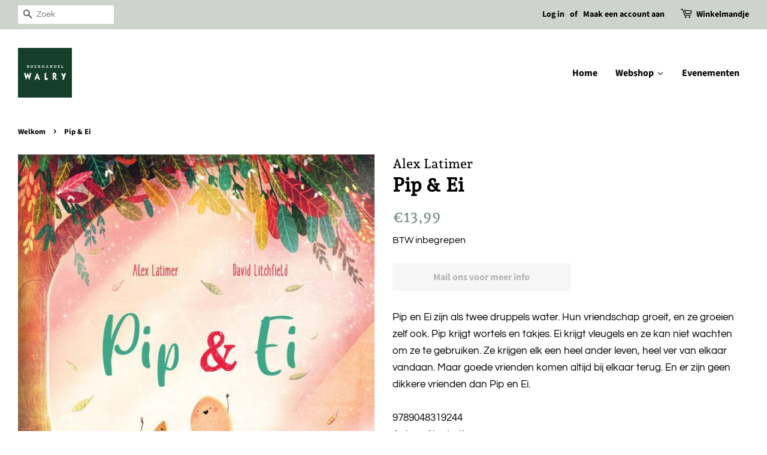

--- FILE ---
content_type: text/html; charset=utf-8
request_url: https://shop.walry.be/products/pip-ei
body_size: 31742
content:
<!doctype html>
<html class="no-js">
<head>


<!--Content in content_for_header -->
<!--LayoutHub-Embed--><link rel="stylesheet" type="text/css" href="data:text/css;base64," media="all"><!--/LayoutHub-Embed--><!-- Basic page needs ================================================== -->
  <meta charset="utf-8">
  <meta http-equiv="X-UA-Compatible" content="IE=edge,chrome=1">

  
  <link rel="shortcut icon" href="//shop.walry.be/cdn/shop/files/WALRY_logo_CMYK_32x32.jpg?v=1614287401" type="image/png" />
  

  <!-- Title and description ================================================== -->
  <title>
  Pip &amp; Ei &ndash; Boekhandel Walry
  </title>

  
  <meta name="description" content="Pip en Ei zijn als twee druppels water. Hun vriendschap groeit, en ze groeien zelf ook. Pip krijgt wortels en takjes. Ei krijgt vleugels en ze kan niet wachten om ze te gebruiken. Ze krijgen elk een heel ander leven, heel ver van elkaar vandaan. Maar goede vrienden komen altijd bij elkaar terug. En er zijn geen dikkere">
  

  <!-- Social meta ================================================== -->
  <!-- /snippets/social-meta-tags.liquid -->




<meta property="og:site_name" content="Boekhandel Walry">
<meta property="og:url" content="https://shop.walry.be/products/pip-ei">
<meta property="og:title" content="Pip &amp; Ei">
<meta property="og:type" content="product">
<meta property="og:description" content="Pip en Ei zijn als twee druppels water. Hun vriendschap groeit, en ze groeien zelf ook. Pip krijgt wortels en takjes. Ei krijgt vleugels en ze kan niet wachten om ze te gebruiken. Ze krijgen elk een heel ander leven, heel ver van elkaar vandaan. Maar goede vrienden komen altijd bij elkaar terug. En er zijn geen dikkere">

  <meta property="og:price:amount" content="13,99">
  <meta property="og:price:currency" content="EUR">

<meta property="og:image" content="http://shop.walry.be/cdn/shop/products/9789048319244_1200x1200.jpg?v=1617649295">
<meta property="og:image:secure_url" content="https://shop.walry.be/cdn/shop/products/9789048319244_1200x1200.jpg?v=1617649295">


<meta name="twitter:card" content="summary_large_image">
<meta name="twitter:title" content="Pip &amp; Ei">
<meta name="twitter:description" content="Pip en Ei zijn als twee druppels water. Hun vriendschap groeit, en ze groeien zelf ook. Pip krijgt wortels en takjes. Ei krijgt vleugels en ze kan niet wachten om ze te gebruiken. Ze krijgen elk een heel ander leven, heel ver van elkaar vandaan. Maar goede vrienden komen altijd bij elkaar terug. En er zijn geen dikkere">


  <!-- Helpers ================================================== -->
  <link rel="canonical" href="https://shop.walry.be/products/pip-ei">
  <meta name="viewport" content="width=device-width,initial-scale=1">
  <meta name="theme-color" content="#6b8782">

  <!-- CSS ================================================== -->
  <link href="//shop.walry.be/cdn/shop/t/2/assets/timber.scss.css?v=78613129465898201501762010946" rel="stylesheet" type="text/css" media="all" />
  <link href="//shop.walry.be/cdn/shop/t/2/assets/theme.scss.css?v=80380993195074548811762010945" rel="stylesheet" type="text/css" media="all" />

  <script>
    window.theme = window.theme || {};

    var theme = {
      strings: {
        addToCart: "In het winkelmandje",
        soldOut: "Mail ons voor meer info",
        unavailable: "Niet beschikbaar",
        zoomClose: "Sluit (Esc)",
        zoomPrev: "Vorige (linker pijltje)",
        zoomNext: "Volgende (rechter pijltje)",
        addressError: "Foutmelding bij het opzoeken van dit adres",
        addressNoResults: "Geen resultaten voor dit adres.",
        addressQueryLimit: "You have exceeded the Google API usage limit. Consider upgrading to a \u003ca href=\"https:\/\/developers.google.com\/maps\/premium\/usage-limits\"\u003ePremium Plan\u003c\/a\u003e.",
        authError: "There was a problem authenticating your Google Maps API Key."
      },
      settings: {
        // Adding some settings to allow the editor to update correctly when they are changed
        enableWideLayout: true,
        typeAccentTransform: false,
        typeAccentSpacing: false,
        baseFontSize: '17px',
        headerBaseFontSize: '32px',
        accentFontSize: '16px'
      },
      variables: {
        mediaQueryMedium: 'screen and (max-width: 768px)',
        bpSmall: false
      },
      moneyFormat: "€{{amount_with_comma_separator}}"
    }

    document.documentElement.className = document.documentElement.className.replace('no-js', 'supports-js');
  </script>

  <!-- Header hook for plugins ================================================== -->
  <script>window.performance && window.performance.mark && window.performance.mark('shopify.content_for_header.start');</script><meta id="shopify-digital-wallet" name="shopify-digital-wallet" content="/47394652328/digital_wallets/dialog">
<link rel="alternate" type="application/json+oembed" href="https://shop.walry.be/products/pip-ei.oembed">
<script async="async" src="/checkouts/internal/preloads.js?locale=en-BE"></script>
<script id="shopify-features" type="application/json">{"accessToken":"66cd7632c87c1318bb8bb8597937c6b2","betas":["rich-media-storefront-analytics"],"domain":"shop.walry.be","predictiveSearch":true,"shopId":47394652328,"locale":"en"}</script>
<script>var Shopify = Shopify || {};
Shopify.shop = "boekhandel-walry.myshopify.com";
Shopify.locale = "en";
Shopify.currency = {"active":"EUR","rate":"1.0"};
Shopify.country = "BE";
Shopify.theme = {"name":"Minimal","id":110239776936,"schema_name":"Minimal","schema_version":"12.0.2","theme_store_id":380,"role":"main"};
Shopify.theme.handle = "null";
Shopify.theme.style = {"id":null,"handle":null};
Shopify.cdnHost = "shop.walry.be/cdn";
Shopify.routes = Shopify.routes || {};
Shopify.routes.root = "/";</script>
<script type="module">!function(o){(o.Shopify=o.Shopify||{}).modules=!0}(window);</script>
<script>!function(o){function n(){var o=[];function n(){o.push(Array.prototype.slice.apply(arguments))}return n.q=o,n}var t=o.Shopify=o.Shopify||{};t.loadFeatures=n(),t.autoloadFeatures=n()}(window);</script>
<script id="shop-js-analytics" type="application/json">{"pageType":"product"}</script>
<script defer="defer" async type="module" src="//shop.walry.be/cdn/shopifycloud/shop-js/modules/v2/client.init-shop-cart-sync_BdyHc3Nr.en.esm.js"></script>
<script defer="defer" async type="module" src="//shop.walry.be/cdn/shopifycloud/shop-js/modules/v2/chunk.common_Daul8nwZ.esm.js"></script>
<script type="module">
  await import("//shop.walry.be/cdn/shopifycloud/shop-js/modules/v2/client.init-shop-cart-sync_BdyHc3Nr.en.esm.js");
await import("//shop.walry.be/cdn/shopifycloud/shop-js/modules/v2/chunk.common_Daul8nwZ.esm.js");

  window.Shopify.SignInWithShop?.initShopCartSync?.({"fedCMEnabled":true,"windoidEnabled":true});

</script>
<script>(function() {
  var isLoaded = false;
  function asyncLoad() {
    if (isLoaded) return;
    isLoaded = true;
    var urls = ["https:\/\/chimpstatic.com\/mcjs-connected\/js\/users\/dbce937b3e3df71eb5b357277\/c6bfb2e75f02b3be37af0a4fa.js?shop=boekhandel-walry.myshopify.com","https:\/\/app-countdown-pro.carecart.io\/lib\/stockcountdown.js?shop=boekhandel-walry.myshopify.com"];
    for (var i = 0; i < urls.length; i++) {
      var s = document.createElement('script');
      s.type = 'text/javascript';
      s.async = true;
      s.src = urls[i];
      var x = document.getElementsByTagName('script')[0];
      x.parentNode.insertBefore(s, x);
    }
  };
  if(window.attachEvent) {
    window.attachEvent('onload', asyncLoad);
  } else {
    window.addEventListener('load', asyncLoad, false);
  }
})();</script>
<script id="__st">var __st={"a":47394652328,"offset":3600,"reqid":"f990d264-724e-4d9c-a62e-28fa6ccfa324-1769029225","pageurl":"shop.walry.be\/products\/pip-ei","u":"0d17f893d0e6","p":"product","rtyp":"product","rid":6634690838696};</script>
<script>window.ShopifyPaypalV4VisibilityTracking = true;</script>
<script id="captcha-bootstrap">!function(){'use strict';const t='contact',e='account',n='new_comment',o=[[t,t],['blogs',n],['comments',n],[t,'customer']],c=[[e,'customer_login'],[e,'guest_login'],[e,'recover_customer_password'],[e,'create_customer']],r=t=>t.map((([t,e])=>`form[action*='/${t}']:not([data-nocaptcha='true']) input[name='form_type'][value='${e}']`)).join(','),a=t=>()=>t?[...document.querySelectorAll(t)].map((t=>t.form)):[];function s(){const t=[...o],e=r(t);return a(e)}const i='password',u='form_key',d=['recaptcha-v3-token','g-recaptcha-response','h-captcha-response',i],f=()=>{try{return window.sessionStorage}catch{return}},m='__shopify_v',_=t=>t.elements[u];function p(t,e,n=!1){try{const o=window.sessionStorage,c=JSON.parse(o.getItem(e)),{data:r}=function(t){const{data:e,action:n}=t;return t[m]||n?{data:e,action:n}:{data:t,action:n}}(c);for(const[e,n]of Object.entries(r))t.elements[e]&&(t.elements[e].value=n);n&&o.removeItem(e)}catch(o){console.error('form repopulation failed',{error:o})}}const l='form_type',E='cptcha';function T(t){t.dataset[E]=!0}const w=window,h=w.document,L='Shopify',v='ce_forms',y='captcha';let A=!1;((t,e)=>{const n=(g='f06e6c50-85a8-45c8-87d0-21a2b65856fe',I='https://cdn.shopify.com/shopifycloud/storefront-forms-hcaptcha/ce_storefront_forms_captcha_hcaptcha.v1.5.2.iife.js',D={infoText:'Protected by hCaptcha',privacyText:'Privacy',termsText:'Terms'},(t,e,n)=>{const o=w[L][v],c=o.bindForm;if(c)return c(t,g,e,D).then(n);var r;o.q.push([[t,g,e,D],n]),r=I,A||(h.body.append(Object.assign(h.createElement('script'),{id:'captcha-provider',async:!0,src:r})),A=!0)});var g,I,D;w[L]=w[L]||{},w[L][v]=w[L][v]||{},w[L][v].q=[],w[L][y]=w[L][y]||{},w[L][y].protect=function(t,e){n(t,void 0,e),T(t)},Object.freeze(w[L][y]),function(t,e,n,w,h,L){const[v,y,A,g]=function(t,e,n){const i=e?o:[],u=t?c:[],d=[...i,...u],f=r(d),m=r(i),_=r(d.filter((([t,e])=>n.includes(e))));return[a(f),a(m),a(_),s()]}(w,h,L),I=t=>{const e=t.target;return e instanceof HTMLFormElement?e:e&&e.form},D=t=>v().includes(t);t.addEventListener('submit',(t=>{const e=I(t);if(!e)return;const n=D(e)&&!e.dataset.hcaptchaBound&&!e.dataset.recaptchaBound,o=_(e),c=g().includes(e)&&(!o||!o.value);(n||c)&&t.preventDefault(),c&&!n&&(function(t){try{if(!f())return;!function(t){const e=f();if(!e)return;const n=_(t);if(!n)return;const o=n.value;o&&e.removeItem(o)}(t);const e=Array.from(Array(32),(()=>Math.random().toString(36)[2])).join('');!function(t,e){_(t)||t.append(Object.assign(document.createElement('input'),{type:'hidden',name:u})),t.elements[u].value=e}(t,e),function(t,e){const n=f();if(!n)return;const o=[...t.querySelectorAll(`input[type='${i}']`)].map((({name:t})=>t)),c=[...d,...o],r={};for(const[a,s]of new FormData(t).entries())c.includes(a)||(r[a]=s);n.setItem(e,JSON.stringify({[m]:1,action:t.action,data:r}))}(t,e)}catch(e){console.error('failed to persist form',e)}}(e),e.submit())}));const S=(t,e)=>{t&&!t.dataset[E]&&(n(t,e.some((e=>e===t))),T(t))};for(const o of['focusin','change'])t.addEventListener(o,(t=>{const e=I(t);D(e)&&S(e,y())}));const B=e.get('form_key'),M=e.get(l),P=B&&M;t.addEventListener('DOMContentLoaded',(()=>{const t=y();if(P)for(const e of t)e.elements[l].value===M&&p(e,B);[...new Set([...A(),...v().filter((t=>'true'===t.dataset.shopifyCaptcha))])].forEach((e=>S(e,t)))}))}(h,new URLSearchParams(w.location.search),n,t,e,['guest_login'])})(!0,!0)}();</script>
<script integrity="sha256-4kQ18oKyAcykRKYeNunJcIwy7WH5gtpwJnB7kiuLZ1E=" data-source-attribution="shopify.loadfeatures" defer="defer" src="//shop.walry.be/cdn/shopifycloud/storefront/assets/storefront/load_feature-a0a9edcb.js" crossorigin="anonymous"></script>
<script data-source-attribution="shopify.dynamic_checkout.dynamic.init">var Shopify=Shopify||{};Shopify.PaymentButton=Shopify.PaymentButton||{isStorefrontPortableWallets:!0,init:function(){window.Shopify.PaymentButton.init=function(){};var t=document.createElement("script");t.src="https://shop.walry.be/cdn/shopifycloud/portable-wallets/latest/portable-wallets.en.js",t.type="module",document.head.appendChild(t)}};
</script>
<script data-source-attribution="shopify.dynamic_checkout.buyer_consent">
  function portableWalletsHideBuyerConsent(e){var t=document.getElementById("shopify-buyer-consent"),n=document.getElementById("shopify-subscription-policy-button");t&&n&&(t.classList.add("hidden"),t.setAttribute("aria-hidden","true"),n.removeEventListener("click",e))}function portableWalletsShowBuyerConsent(e){var t=document.getElementById("shopify-buyer-consent"),n=document.getElementById("shopify-subscription-policy-button");t&&n&&(t.classList.remove("hidden"),t.removeAttribute("aria-hidden"),n.addEventListener("click",e))}window.Shopify?.PaymentButton&&(window.Shopify.PaymentButton.hideBuyerConsent=portableWalletsHideBuyerConsent,window.Shopify.PaymentButton.showBuyerConsent=portableWalletsShowBuyerConsent);
</script>
<script data-source-attribution="shopify.dynamic_checkout.cart.bootstrap">document.addEventListener("DOMContentLoaded",(function(){function t(){return document.querySelector("shopify-accelerated-checkout-cart, shopify-accelerated-checkout")}if(t())Shopify.PaymentButton.init();else{new MutationObserver((function(e,n){t()&&(Shopify.PaymentButton.init(),n.disconnect())})).observe(document.body,{childList:!0,subtree:!0})}}));
</script>

<script>window.performance && window.performance.mark && window.performance.mark('shopify.content_for_header.end');</script><script src="//shop.walry.be/cdn/shop/t/2/assets/jquery-2.2.3.min.js?v=58211863146907186831598877435" type="text/javascript"></script>

  <script src="//shop.walry.be/cdn/shop/t/2/assets/lazysizes.min.js?v=155223123402716617051598877435" async="async"></script>

  
  



		<!-- Snippet for Simple Preorder app -->
		<style id="simple_preorder_style"></style>
<script>
    // Bootstrap for Simple Preorder app
    var SimplePreorderBootstrap = {
        "page": "product",
        "product": {
            "id": 6634690838696,
            "title": "Pip \u0026 Ei",
            "variants": [
                
                    {
                        "id": 39602581012648,
                        "inventory_quantity": '0',
                        "inventory_management": 'shopify',
                        "inventory_policy": 'deny'
                    },
                
            ]
        },
        "cart": {
            "items": [
                
            ]
        }
    };
</script>
<script src="https://preorder.kad.systems/scripts/boekhandel-walry.myshopify.com.js"></script>
<script src="https://preorder.kad.systems/script/simple-preorder.js"></script>



 

<script>window.__pagefly_analytics_settings__={"acceptTracking":false};</script>
   
  
  
<link rel="stylesheet" href="//shop.walry.be/cdn/shop/t/2/assets/sca-pp.css?v=26248894406678077071608044303">
 <script>
  
  SCAPPShop = {};
    
  </script>
<script src="//shop.walry.be/cdn/shop/t/2/assets/sca-pp-initial.js?v=44055980046105472121608044301" type="text/javascript"></script>
  
  




<!-- BEGIN app block: shopify://apps/pagefly-page-builder/blocks/app-embed/83e179f7-59a0-4589-8c66-c0dddf959200 -->

<!-- BEGIN app snippet: pagefly-cro-ab-testing-main -->







<script>
  ;(function () {
    const url = new URL(window.location)
    const viewParam = url.searchParams.get('view')
    if (viewParam && viewParam.includes('variant-pf-')) {
      url.searchParams.set('pf_v', viewParam)
      url.searchParams.delete('view')
      window.history.replaceState({}, '', url)
    }
  })()
</script>



<script type='module'>
  
  window.PAGEFLY_CRO = window.PAGEFLY_CRO || {}

  window.PAGEFLY_CRO['data_debug'] = {
    original_template_suffix: "all_products",
    allow_ab_test: false,
    ab_test_start_time: 0,
    ab_test_end_time: 0,
    today_date_time: 1769029225000,
  }
  window.PAGEFLY_CRO['GA4'] = { enabled: false}
</script>

<!-- END app snippet -->








  <script src='https://cdn.shopify.com/extensions/019bb4f9-aed6-78a3-be91-e9d44663e6bf/pagefly-page-builder-215/assets/pagefly-helper.js' defer='defer'></script>

  <script src='https://cdn.shopify.com/extensions/019bb4f9-aed6-78a3-be91-e9d44663e6bf/pagefly-page-builder-215/assets/pagefly-general-helper.js' defer='defer'></script>

  <script src='https://cdn.shopify.com/extensions/019bb4f9-aed6-78a3-be91-e9d44663e6bf/pagefly-page-builder-215/assets/pagefly-snap-slider.js' defer='defer'></script>

  <script src='https://cdn.shopify.com/extensions/019bb4f9-aed6-78a3-be91-e9d44663e6bf/pagefly-page-builder-215/assets/pagefly-slideshow-v3.js' defer='defer'></script>

  <script src='https://cdn.shopify.com/extensions/019bb4f9-aed6-78a3-be91-e9d44663e6bf/pagefly-page-builder-215/assets/pagefly-slideshow-v4.js' defer='defer'></script>

  <script src='https://cdn.shopify.com/extensions/019bb4f9-aed6-78a3-be91-e9d44663e6bf/pagefly-page-builder-215/assets/pagefly-glider.js' defer='defer'></script>

  <script src='https://cdn.shopify.com/extensions/019bb4f9-aed6-78a3-be91-e9d44663e6bf/pagefly-page-builder-215/assets/pagefly-slideshow-v1-v2.js' defer='defer'></script>

  <script src='https://cdn.shopify.com/extensions/019bb4f9-aed6-78a3-be91-e9d44663e6bf/pagefly-page-builder-215/assets/pagefly-product-media.js' defer='defer'></script>

  <script src='https://cdn.shopify.com/extensions/019bb4f9-aed6-78a3-be91-e9d44663e6bf/pagefly-page-builder-215/assets/pagefly-product.js' defer='defer'></script>


<script id='pagefly-helper-data' type='application/json'>
  {
    "page_optimization": {
      "assets_prefetching": false
    },
    "elements_asset_mapper": {
      "Accordion": "https://cdn.shopify.com/extensions/019bb4f9-aed6-78a3-be91-e9d44663e6bf/pagefly-page-builder-215/assets/pagefly-accordion.js",
      "Accordion3": "https://cdn.shopify.com/extensions/019bb4f9-aed6-78a3-be91-e9d44663e6bf/pagefly-page-builder-215/assets/pagefly-accordion3.js",
      "CountDown": "https://cdn.shopify.com/extensions/019bb4f9-aed6-78a3-be91-e9d44663e6bf/pagefly-page-builder-215/assets/pagefly-countdown.js",
      "GMap1": "https://cdn.shopify.com/extensions/019bb4f9-aed6-78a3-be91-e9d44663e6bf/pagefly-page-builder-215/assets/pagefly-gmap.js",
      "GMap2": "https://cdn.shopify.com/extensions/019bb4f9-aed6-78a3-be91-e9d44663e6bf/pagefly-page-builder-215/assets/pagefly-gmap.js",
      "GMapBasicV2": "https://cdn.shopify.com/extensions/019bb4f9-aed6-78a3-be91-e9d44663e6bf/pagefly-page-builder-215/assets/pagefly-gmap.js",
      "GMapAdvancedV2": "https://cdn.shopify.com/extensions/019bb4f9-aed6-78a3-be91-e9d44663e6bf/pagefly-page-builder-215/assets/pagefly-gmap.js",
      "HTML.Video": "https://cdn.shopify.com/extensions/019bb4f9-aed6-78a3-be91-e9d44663e6bf/pagefly-page-builder-215/assets/pagefly-htmlvideo.js",
      "HTML.Video2": "https://cdn.shopify.com/extensions/019bb4f9-aed6-78a3-be91-e9d44663e6bf/pagefly-page-builder-215/assets/pagefly-htmlvideo2.js",
      "HTML.Video3": "https://cdn.shopify.com/extensions/019bb4f9-aed6-78a3-be91-e9d44663e6bf/pagefly-page-builder-215/assets/pagefly-htmlvideo2.js",
      "BackgroundVideo": "https://cdn.shopify.com/extensions/019bb4f9-aed6-78a3-be91-e9d44663e6bf/pagefly-page-builder-215/assets/pagefly-htmlvideo2.js",
      "Instagram": "https://cdn.shopify.com/extensions/019bb4f9-aed6-78a3-be91-e9d44663e6bf/pagefly-page-builder-215/assets/pagefly-instagram.js",
      "Instagram2": "https://cdn.shopify.com/extensions/019bb4f9-aed6-78a3-be91-e9d44663e6bf/pagefly-page-builder-215/assets/pagefly-instagram.js",
      "Insta3": "https://cdn.shopify.com/extensions/019bb4f9-aed6-78a3-be91-e9d44663e6bf/pagefly-page-builder-215/assets/pagefly-instagram3.js",
      "Tabs": "https://cdn.shopify.com/extensions/019bb4f9-aed6-78a3-be91-e9d44663e6bf/pagefly-page-builder-215/assets/pagefly-tab.js",
      "Tabs3": "https://cdn.shopify.com/extensions/019bb4f9-aed6-78a3-be91-e9d44663e6bf/pagefly-page-builder-215/assets/pagefly-tab3.js",
      "ProductBox": "https://cdn.shopify.com/extensions/019bb4f9-aed6-78a3-be91-e9d44663e6bf/pagefly-page-builder-215/assets/pagefly-cart.js",
      "FBPageBox2": "https://cdn.shopify.com/extensions/019bb4f9-aed6-78a3-be91-e9d44663e6bf/pagefly-page-builder-215/assets/pagefly-facebook.js",
      "FBLikeButton2": "https://cdn.shopify.com/extensions/019bb4f9-aed6-78a3-be91-e9d44663e6bf/pagefly-page-builder-215/assets/pagefly-facebook.js",
      "TwitterFeed2": "https://cdn.shopify.com/extensions/019bb4f9-aed6-78a3-be91-e9d44663e6bf/pagefly-page-builder-215/assets/pagefly-twitter.js",
      "Paragraph4": "https://cdn.shopify.com/extensions/019bb4f9-aed6-78a3-be91-e9d44663e6bf/pagefly-page-builder-215/assets/pagefly-paragraph4.js",

      "AliReviews": "https://cdn.shopify.com/extensions/019bb4f9-aed6-78a3-be91-e9d44663e6bf/pagefly-page-builder-215/assets/pagefly-3rd-elements.js",
      "BackInStock": "https://cdn.shopify.com/extensions/019bb4f9-aed6-78a3-be91-e9d44663e6bf/pagefly-page-builder-215/assets/pagefly-3rd-elements.js",
      "GloboBackInStock": "https://cdn.shopify.com/extensions/019bb4f9-aed6-78a3-be91-e9d44663e6bf/pagefly-page-builder-215/assets/pagefly-3rd-elements.js",
      "GrowaveWishlist": "https://cdn.shopify.com/extensions/019bb4f9-aed6-78a3-be91-e9d44663e6bf/pagefly-page-builder-215/assets/pagefly-3rd-elements.js",
      "InfiniteOptionsShopPad": "https://cdn.shopify.com/extensions/019bb4f9-aed6-78a3-be91-e9d44663e6bf/pagefly-page-builder-215/assets/pagefly-3rd-elements.js",
      "InkybayProductPersonalizer": "https://cdn.shopify.com/extensions/019bb4f9-aed6-78a3-be91-e9d44663e6bf/pagefly-page-builder-215/assets/pagefly-3rd-elements.js",
      "LimeSpot": "https://cdn.shopify.com/extensions/019bb4f9-aed6-78a3-be91-e9d44663e6bf/pagefly-page-builder-215/assets/pagefly-3rd-elements.js",
      "Loox": "https://cdn.shopify.com/extensions/019bb4f9-aed6-78a3-be91-e9d44663e6bf/pagefly-page-builder-215/assets/pagefly-3rd-elements.js",
      "Opinew": "https://cdn.shopify.com/extensions/019bb4f9-aed6-78a3-be91-e9d44663e6bf/pagefly-page-builder-215/assets/pagefly-3rd-elements.js",
      "Powr": "https://cdn.shopify.com/extensions/019bb4f9-aed6-78a3-be91-e9d44663e6bf/pagefly-page-builder-215/assets/pagefly-3rd-elements.js",
      "ProductReviews": "https://cdn.shopify.com/extensions/019bb4f9-aed6-78a3-be91-e9d44663e6bf/pagefly-page-builder-215/assets/pagefly-3rd-elements.js",
      "PushOwl": "https://cdn.shopify.com/extensions/019bb4f9-aed6-78a3-be91-e9d44663e6bf/pagefly-page-builder-215/assets/pagefly-3rd-elements.js",
      "ReCharge": "https://cdn.shopify.com/extensions/019bb4f9-aed6-78a3-be91-e9d44663e6bf/pagefly-page-builder-215/assets/pagefly-3rd-elements.js",
      "Rivyo": "https://cdn.shopify.com/extensions/019bb4f9-aed6-78a3-be91-e9d44663e6bf/pagefly-page-builder-215/assets/pagefly-3rd-elements.js",
      "TrackingMore": "https://cdn.shopify.com/extensions/019bb4f9-aed6-78a3-be91-e9d44663e6bf/pagefly-page-builder-215/assets/pagefly-3rd-elements.js",
      "Vitals": "https://cdn.shopify.com/extensions/019bb4f9-aed6-78a3-be91-e9d44663e6bf/pagefly-page-builder-215/assets/pagefly-3rd-elements.js",
      "Wiser": "https://cdn.shopify.com/extensions/019bb4f9-aed6-78a3-be91-e9d44663e6bf/pagefly-page-builder-215/assets/pagefly-3rd-elements.js"
    },
    "custom_elements_mapper": {
      "pf-click-action-element": "https://cdn.shopify.com/extensions/019bb4f9-aed6-78a3-be91-e9d44663e6bf/pagefly-page-builder-215/assets/pagefly-click-action-element.js",
      "pf-dialog-element": "https://cdn.shopify.com/extensions/019bb4f9-aed6-78a3-be91-e9d44663e6bf/pagefly-page-builder-215/assets/pagefly-dialog-element.js"
    }
  }
</script>


<!-- END app block --><script src="https://cdn.shopify.com/extensions/019b979b-238a-7e17-847d-ec6cb3db4951/preorderfrontend-174/assets/globo.preorder.min.js" type="text/javascript" defer="defer"></script>
<link href="https://monorail-edge.shopifysvc.com" rel="dns-prefetch">
<script>(function(){if ("sendBeacon" in navigator && "performance" in window) {try {var session_token_from_headers = performance.getEntriesByType('navigation')[0].serverTiming.find(x => x.name == '_s').description;} catch {var session_token_from_headers = undefined;}var session_cookie_matches = document.cookie.match(/_shopify_s=([^;]*)/);var session_token_from_cookie = session_cookie_matches && session_cookie_matches.length === 2 ? session_cookie_matches[1] : "";var session_token = session_token_from_headers || session_token_from_cookie || "";function handle_abandonment_event(e) {var entries = performance.getEntries().filter(function(entry) {return /monorail-edge.shopifysvc.com/.test(entry.name);});if (!window.abandonment_tracked && entries.length === 0) {window.abandonment_tracked = true;var currentMs = Date.now();var navigation_start = performance.timing.navigationStart;var payload = {shop_id: 47394652328,url: window.location.href,navigation_start,duration: currentMs - navigation_start,session_token,page_type: "product"};window.navigator.sendBeacon("https://monorail-edge.shopifysvc.com/v1/produce", JSON.stringify({schema_id: "online_store_buyer_site_abandonment/1.1",payload: payload,metadata: {event_created_at_ms: currentMs,event_sent_at_ms: currentMs}}));}}window.addEventListener('pagehide', handle_abandonment_event);}}());</script>
<script id="web-pixels-manager-setup">(function e(e,d,r,n,o){if(void 0===o&&(o={}),!Boolean(null===(a=null===(i=window.Shopify)||void 0===i?void 0:i.analytics)||void 0===a?void 0:a.replayQueue)){var i,a;window.Shopify=window.Shopify||{};var t=window.Shopify;t.analytics=t.analytics||{};var s=t.analytics;s.replayQueue=[],s.publish=function(e,d,r){return s.replayQueue.push([e,d,r]),!0};try{self.performance.mark("wpm:start")}catch(e){}var l=function(){var e={modern:/Edge?\/(1{2}[4-9]|1[2-9]\d|[2-9]\d{2}|\d{4,})\.\d+(\.\d+|)|Firefox\/(1{2}[4-9]|1[2-9]\d|[2-9]\d{2}|\d{4,})\.\d+(\.\d+|)|Chrom(ium|e)\/(9{2}|\d{3,})\.\d+(\.\d+|)|(Maci|X1{2}).+ Version\/(15\.\d+|(1[6-9]|[2-9]\d|\d{3,})\.\d+)([,.]\d+|)( \(\w+\)|)( Mobile\/\w+|) Safari\/|Chrome.+OPR\/(9{2}|\d{3,})\.\d+\.\d+|(CPU[ +]OS|iPhone[ +]OS|CPU[ +]iPhone|CPU IPhone OS|CPU iPad OS)[ +]+(15[._]\d+|(1[6-9]|[2-9]\d|\d{3,})[._]\d+)([._]\d+|)|Android:?[ /-](13[3-9]|1[4-9]\d|[2-9]\d{2}|\d{4,})(\.\d+|)(\.\d+|)|Android.+Firefox\/(13[5-9]|1[4-9]\d|[2-9]\d{2}|\d{4,})\.\d+(\.\d+|)|Android.+Chrom(ium|e)\/(13[3-9]|1[4-9]\d|[2-9]\d{2}|\d{4,})\.\d+(\.\d+|)|SamsungBrowser\/([2-9]\d|\d{3,})\.\d+/,legacy:/Edge?\/(1[6-9]|[2-9]\d|\d{3,})\.\d+(\.\d+|)|Firefox\/(5[4-9]|[6-9]\d|\d{3,})\.\d+(\.\d+|)|Chrom(ium|e)\/(5[1-9]|[6-9]\d|\d{3,})\.\d+(\.\d+|)([\d.]+$|.*Safari\/(?![\d.]+ Edge\/[\d.]+$))|(Maci|X1{2}).+ Version\/(10\.\d+|(1[1-9]|[2-9]\d|\d{3,})\.\d+)([,.]\d+|)( \(\w+\)|)( Mobile\/\w+|) Safari\/|Chrome.+OPR\/(3[89]|[4-9]\d|\d{3,})\.\d+\.\d+|(CPU[ +]OS|iPhone[ +]OS|CPU[ +]iPhone|CPU IPhone OS|CPU iPad OS)[ +]+(10[._]\d+|(1[1-9]|[2-9]\d|\d{3,})[._]\d+)([._]\d+|)|Android:?[ /-](13[3-9]|1[4-9]\d|[2-9]\d{2}|\d{4,})(\.\d+|)(\.\d+|)|Mobile Safari.+OPR\/([89]\d|\d{3,})\.\d+\.\d+|Android.+Firefox\/(13[5-9]|1[4-9]\d|[2-9]\d{2}|\d{4,})\.\d+(\.\d+|)|Android.+Chrom(ium|e)\/(13[3-9]|1[4-9]\d|[2-9]\d{2}|\d{4,})\.\d+(\.\d+|)|Android.+(UC? ?Browser|UCWEB|U3)[ /]?(15\.([5-9]|\d{2,})|(1[6-9]|[2-9]\d|\d{3,})\.\d+)\.\d+|SamsungBrowser\/(5\.\d+|([6-9]|\d{2,})\.\d+)|Android.+MQ{2}Browser\/(14(\.(9|\d{2,})|)|(1[5-9]|[2-9]\d|\d{3,})(\.\d+|))(\.\d+|)|K[Aa][Ii]OS\/(3\.\d+|([4-9]|\d{2,})\.\d+)(\.\d+|)/},d=e.modern,r=e.legacy,n=navigator.userAgent;return n.match(d)?"modern":n.match(r)?"legacy":"unknown"}(),u="modern"===l?"modern":"legacy",c=(null!=n?n:{modern:"",legacy:""})[u],f=function(e){return[e.baseUrl,"/wpm","/b",e.hashVersion,"modern"===e.buildTarget?"m":"l",".js"].join("")}({baseUrl:d,hashVersion:r,buildTarget:u}),m=function(e){var d=e.version,r=e.bundleTarget,n=e.surface,o=e.pageUrl,i=e.monorailEndpoint;return{emit:function(e){var a=e.status,t=e.errorMsg,s=(new Date).getTime(),l=JSON.stringify({metadata:{event_sent_at_ms:s},events:[{schema_id:"web_pixels_manager_load/3.1",payload:{version:d,bundle_target:r,page_url:o,status:a,surface:n,error_msg:t},metadata:{event_created_at_ms:s}}]});if(!i)return console&&console.warn&&console.warn("[Web Pixels Manager] No Monorail endpoint provided, skipping logging."),!1;try{return self.navigator.sendBeacon.bind(self.navigator)(i,l)}catch(e){}var u=new XMLHttpRequest;try{return u.open("POST",i,!0),u.setRequestHeader("Content-Type","text/plain"),u.send(l),!0}catch(e){return console&&console.warn&&console.warn("[Web Pixels Manager] Got an unhandled error while logging to Monorail."),!1}}}}({version:r,bundleTarget:l,surface:e.surface,pageUrl:self.location.href,monorailEndpoint:e.monorailEndpoint});try{o.browserTarget=l,function(e){var d=e.src,r=e.async,n=void 0===r||r,o=e.onload,i=e.onerror,a=e.sri,t=e.scriptDataAttributes,s=void 0===t?{}:t,l=document.createElement("script"),u=document.querySelector("head"),c=document.querySelector("body");if(l.async=n,l.src=d,a&&(l.integrity=a,l.crossOrigin="anonymous"),s)for(var f in s)if(Object.prototype.hasOwnProperty.call(s,f))try{l.dataset[f]=s[f]}catch(e){}if(o&&l.addEventListener("load",o),i&&l.addEventListener("error",i),u)u.appendChild(l);else{if(!c)throw new Error("Did not find a head or body element to append the script");c.appendChild(l)}}({src:f,async:!0,onload:function(){if(!function(){var e,d;return Boolean(null===(d=null===(e=window.Shopify)||void 0===e?void 0:e.analytics)||void 0===d?void 0:d.initialized)}()){var d=window.webPixelsManager.init(e)||void 0;if(d){var r=window.Shopify.analytics;r.replayQueue.forEach((function(e){var r=e[0],n=e[1],o=e[2];d.publishCustomEvent(r,n,o)})),r.replayQueue=[],r.publish=d.publishCustomEvent,r.visitor=d.visitor,r.initialized=!0}}},onerror:function(){return m.emit({status:"failed",errorMsg:"".concat(f," has failed to load")})},sri:function(e){var d=/^sha384-[A-Za-z0-9+/=]+$/;return"string"==typeof e&&d.test(e)}(c)?c:"",scriptDataAttributes:o}),m.emit({status:"loading"})}catch(e){m.emit({status:"failed",errorMsg:(null==e?void 0:e.message)||"Unknown error"})}}})({shopId: 47394652328,storefrontBaseUrl: "https://shop.walry.be",extensionsBaseUrl: "https://extensions.shopifycdn.com/cdn/shopifycloud/web-pixels-manager",monorailEndpoint: "https://monorail-edge.shopifysvc.com/unstable/produce_batch",surface: "storefront-renderer",enabledBetaFlags: ["2dca8a86"],webPixelsConfigList: [{"id":"shopify-app-pixel","configuration":"{}","eventPayloadVersion":"v1","runtimeContext":"STRICT","scriptVersion":"0450","apiClientId":"shopify-pixel","type":"APP","privacyPurposes":["ANALYTICS","MARKETING"]},{"id":"shopify-custom-pixel","eventPayloadVersion":"v1","runtimeContext":"LAX","scriptVersion":"0450","apiClientId":"shopify-pixel","type":"CUSTOM","privacyPurposes":["ANALYTICS","MARKETING"]}],isMerchantRequest: false,initData: {"shop":{"name":"Boekhandel Walry","paymentSettings":{"currencyCode":"EUR"},"myshopifyDomain":"boekhandel-walry.myshopify.com","countryCode":"BE","storefrontUrl":"https:\/\/shop.walry.be"},"customer":null,"cart":null,"checkout":null,"productVariants":[{"price":{"amount":13.99,"currencyCode":"EUR"},"product":{"title":"Pip \u0026 Ei","vendor":"Alex Latimer","id":"6634690838696","untranslatedTitle":"Pip \u0026 Ei","url":"\/products\/pip-ei","type":"Book"},"id":"39602581012648","image":{"src":"\/\/shop.walry.be\/cdn\/shop\/products\/9789048319244.jpg?v=1617649295"},"sku":"9789048319244","title":"Default Title","untranslatedTitle":"Default Title"}],"purchasingCompany":null},},"https://shop.walry.be/cdn","fcfee988w5aeb613cpc8e4bc33m6693e112",{"modern":"","legacy":""},{"shopId":"47394652328","storefrontBaseUrl":"https:\/\/shop.walry.be","extensionBaseUrl":"https:\/\/extensions.shopifycdn.com\/cdn\/shopifycloud\/web-pixels-manager","surface":"storefront-renderer","enabledBetaFlags":"[\"2dca8a86\"]","isMerchantRequest":"false","hashVersion":"fcfee988w5aeb613cpc8e4bc33m6693e112","publish":"custom","events":"[[\"page_viewed\",{}],[\"product_viewed\",{\"productVariant\":{\"price\":{\"amount\":13.99,\"currencyCode\":\"EUR\"},\"product\":{\"title\":\"Pip \u0026 Ei\",\"vendor\":\"Alex Latimer\",\"id\":\"6634690838696\",\"untranslatedTitle\":\"Pip \u0026 Ei\",\"url\":\"\/products\/pip-ei\",\"type\":\"Book\"},\"id\":\"39602581012648\",\"image\":{\"src\":\"\/\/shop.walry.be\/cdn\/shop\/products\/9789048319244.jpg?v=1617649295\"},\"sku\":\"9789048319244\",\"title\":\"Default Title\",\"untranslatedTitle\":\"Default Title\"}}]]"});</script><script>
  window.ShopifyAnalytics = window.ShopifyAnalytics || {};
  window.ShopifyAnalytics.meta = window.ShopifyAnalytics.meta || {};
  window.ShopifyAnalytics.meta.currency = 'EUR';
  var meta = {"product":{"id":6634690838696,"gid":"gid:\/\/shopify\/Product\/6634690838696","vendor":"Alex Latimer","type":"Book","handle":"pip-ei","variants":[{"id":39602581012648,"price":1399,"name":"Pip \u0026 Ei","public_title":null,"sku":"9789048319244"}],"remote":false},"page":{"pageType":"product","resourceType":"product","resourceId":6634690838696,"requestId":"f990d264-724e-4d9c-a62e-28fa6ccfa324-1769029225"}};
  for (var attr in meta) {
    window.ShopifyAnalytics.meta[attr] = meta[attr];
  }
</script>
<script class="analytics">
  (function () {
    var customDocumentWrite = function(content) {
      var jquery = null;

      if (window.jQuery) {
        jquery = window.jQuery;
      } else if (window.Checkout && window.Checkout.$) {
        jquery = window.Checkout.$;
      }

      if (jquery) {
        jquery('body').append(content);
      }
    };

    var hasLoggedConversion = function(token) {
      if (token) {
        return document.cookie.indexOf('loggedConversion=' + token) !== -1;
      }
      return false;
    }

    var setCookieIfConversion = function(token) {
      if (token) {
        var twoMonthsFromNow = new Date(Date.now());
        twoMonthsFromNow.setMonth(twoMonthsFromNow.getMonth() + 2);

        document.cookie = 'loggedConversion=' + token + '; expires=' + twoMonthsFromNow;
      }
    }

    var trekkie = window.ShopifyAnalytics.lib = window.trekkie = window.trekkie || [];
    if (trekkie.integrations) {
      return;
    }
    trekkie.methods = [
      'identify',
      'page',
      'ready',
      'track',
      'trackForm',
      'trackLink'
    ];
    trekkie.factory = function(method) {
      return function() {
        var args = Array.prototype.slice.call(arguments);
        args.unshift(method);
        trekkie.push(args);
        return trekkie;
      };
    };
    for (var i = 0; i < trekkie.methods.length; i++) {
      var key = trekkie.methods[i];
      trekkie[key] = trekkie.factory(key);
    }
    trekkie.load = function(config) {
      trekkie.config = config || {};
      trekkie.config.initialDocumentCookie = document.cookie;
      var first = document.getElementsByTagName('script')[0];
      var script = document.createElement('script');
      script.type = 'text/javascript';
      script.onerror = function(e) {
        var scriptFallback = document.createElement('script');
        scriptFallback.type = 'text/javascript';
        scriptFallback.onerror = function(error) {
                var Monorail = {
      produce: function produce(monorailDomain, schemaId, payload) {
        var currentMs = new Date().getTime();
        var event = {
          schema_id: schemaId,
          payload: payload,
          metadata: {
            event_created_at_ms: currentMs,
            event_sent_at_ms: currentMs
          }
        };
        return Monorail.sendRequest("https://" + monorailDomain + "/v1/produce", JSON.stringify(event));
      },
      sendRequest: function sendRequest(endpointUrl, payload) {
        // Try the sendBeacon API
        if (window && window.navigator && typeof window.navigator.sendBeacon === 'function' && typeof window.Blob === 'function' && !Monorail.isIos12()) {
          var blobData = new window.Blob([payload], {
            type: 'text/plain'
          });

          if (window.navigator.sendBeacon(endpointUrl, blobData)) {
            return true;
          } // sendBeacon was not successful

        } // XHR beacon

        var xhr = new XMLHttpRequest();

        try {
          xhr.open('POST', endpointUrl);
          xhr.setRequestHeader('Content-Type', 'text/plain');
          xhr.send(payload);
        } catch (e) {
          console.log(e);
        }

        return false;
      },
      isIos12: function isIos12() {
        return window.navigator.userAgent.lastIndexOf('iPhone; CPU iPhone OS 12_') !== -1 || window.navigator.userAgent.lastIndexOf('iPad; CPU OS 12_') !== -1;
      }
    };
    Monorail.produce('monorail-edge.shopifysvc.com',
      'trekkie_storefront_load_errors/1.1',
      {shop_id: 47394652328,
      theme_id: 110239776936,
      app_name: "storefront",
      context_url: window.location.href,
      source_url: "//shop.walry.be/cdn/s/trekkie.storefront.cd680fe47e6c39ca5d5df5f0a32d569bc48c0f27.min.js"});

        };
        scriptFallback.async = true;
        scriptFallback.src = '//shop.walry.be/cdn/s/trekkie.storefront.cd680fe47e6c39ca5d5df5f0a32d569bc48c0f27.min.js';
        first.parentNode.insertBefore(scriptFallback, first);
      };
      script.async = true;
      script.src = '//shop.walry.be/cdn/s/trekkie.storefront.cd680fe47e6c39ca5d5df5f0a32d569bc48c0f27.min.js';
      first.parentNode.insertBefore(script, first);
    };
    trekkie.load(
      {"Trekkie":{"appName":"storefront","development":false,"defaultAttributes":{"shopId":47394652328,"isMerchantRequest":null,"themeId":110239776936,"themeCityHash":"4254516507043229992","contentLanguage":"en","currency":"EUR","eventMetadataId":"c28a5a10-3598-4396-8da6-1f48832fabee"},"isServerSideCookieWritingEnabled":true,"monorailRegion":"shop_domain","enabledBetaFlags":["65f19447"]},"Session Attribution":{},"S2S":{"facebookCapiEnabled":false,"source":"trekkie-storefront-renderer","apiClientId":580111}}
    );

    var loaded = false;
    trekkie.ready(function() {
      if (loaded) return;
      loaded = true;

      window.ShopifyAnalytics.lib = window.trekkie;

      var originalDocumentWrite = document.write;
      document.write = customDocumentWrite;
      try { window.ShopifyAnalytics.merchantGoogleAnalytics.call(this); } catch(error) {};
      document.write = originalDocumentWrite;

      window.ShopifyAnalytics.lib.page(null,{"pageType":"product","resourceType":"product","resourceId":6634690838696,"requestId":"f990d264-724e-4d9c-a62e-28fa6ccfa324-1769029225","shopifyEmitted":true});

      var match = window.location.pathname.match(/checkouts\/(.+)\/(thank_you|post_purchase)/)
      var token = match? match[1]: undefined;
      if (!hasLoggedConversion(token)) {
        setCookieIfConversion(token);
        window.ShopifyAnalytics.lib.track("Viewed Product",{"currency":"EUR","variantId":39602581012648,"productId":6634690838696,"productGid":"gid:\/\/shopify\/Product\/6634690838696","name":"Pip \u0026 Ei","price":"13.99","sku":"9789048319244","brand":"Alex Latimer","variant":null,"category":"Book","nonInteraction":true,"remote":false},undefined,undefined,{"shopifyEmitted":true});
      window.ShopifyAnalytics.lib.track("monorail:\/\/trekkie_storefront_viewed_product\/1.1",{"currency":"EUR","variantId":39602581012648,"productId":6634690838696,"productGid":"gid:\/\/shopify\/Product\/6634690838696","name":"Pip \u0026 Ei","price":"13.99","sku":"9789048319244","brand":"Alex Latimer","variant":null,"category":"Book","nonInteraction":true,"remote":false,"referer":"https:\/\/shop.walry.be\/products\/pip-ei"});
      }
    });


        var eventsListenerScript = document.createElement('script');
        eventsListenerScript.async = true;
        eventsListenerScript.src = "//shop.walry.be/cdn/shopifycloud/storefront/assets/shop_events_listener-3da45d37.js";
        document.getElementsByTagName('head')[0].appendChild(eventsListenerScript);

})();</script>
<script
  defer
  src="https://shop.walry.be/cdn/shopifycloud/perf-kit/shopify-perf-kit-3.0.4.min.js"
  data-application="storefront-renderer"
  data-shop-id="47394652328"
  data-render-region="gcp-us-east1"
  data-page-type="product"
  data-theme-instance-id="110239776936"
  data-theme-name="Minimal"
  data-theme-version="12.0.2"
  data-monorail-region="shop_domain"
  data-resource-timing-sampling-rate="10"
  data-shs="true"
  data-shs-beacon="true"
  data-shs-export-with-fetch="true"
  data-shs-logs-sample-rate="1"
  data-shs-beacon-endpoint="https://shop.walry.be/api/collect"
></script>
</head> 

<body id="pip-amp-ei" class="template-product">

  <div id="shopify-section-header" class="shopify-section"><style>
  .logo__image-wrapper {
    max-width: 90px;
  }
  /*================= If logo is above navigation ================== */
  

  /*============ If logo is on the same line as navigation ============ */
  


  
    @media screen and (min-width: 769px) {
      .site-nav {
        text-align: right!important;
      }
    }
  
</style>

<div data-section-id="header" data-section-type="header-section">
  <div class="header-bar">
    <div class="wrapper medium-down--hide">
      <div class="post-large--display-table">

        
          <div class="header-bar__left post-large--display-table-cell">

            

            

            
              <div class="header-bar__module header-bar__search">
                


  <form action="/search" method="get" class="header-bar__search-form clearfix" role="search">
    
    <button type="submit" class="btn btn--search icon-fallback-text header-bar__search-submit">
      <span class="icon icon-search" aria-hidden="true"></span>
      <span class="fallback-text">Zoek</span>
    </button>
    <input type="search" name="q" value="" aria-label="Zoek" class="header-bar__search-input" placeholder="Zoek">
  </form>


              </div>
            

          </div>
        

        <div class="header-bar__right post-large--display-table-cell">

          
            <ul class="header-bar__module header-bar__module--list">
              
                <li>
                  <a href="https://shopify.com/47394652328/account?locale=en&amp;region_country=BE" id="customer_login_link">Log in</a>
                </li>
                <li>of</li>
                <li>
                  <a href="https://shopify.com/47394652328/account?locale=en" id="customer_register_link">Maak een account aan</a>
                </li>
              
            </ul>
          

          <div class="header-bar__module">
            <span class="header-bar__sep" aria-hidden="true"></span>
            <a href="/cart" class="cart-page-link">
              <span class="icon icon-cart header-bar__cart-icon" aria-hidden="true"></span>
            </a>
          </div>

          <div class="header-bar__module">
            <a href="/cart" class="cart-page-link">
              Winkelmandje
              <span class="cart-count header-bar__cart-count hidden-count">0</span>
            </a>
          </div>

          
            
          

        </div>
      </div>
    </div>

    <div class="wrapper post-large--hide announcement-bar--mobile">
      
    </div>

    <div class="wrapper post-large--hide">
      
        <button type="button" class="mobile-nav-trigger" id="MobileNavTrigger" aria-controls="MobileNav" aria-expanded="false">
          <span class="icon icon-hamburger" aria-hidden="true"></span>
          Welkom
        </button>
      
      <a href="/cart" class="cart-page-link mobile-cart-page-link">
        <span class="icon icon-cart header-bar__cart-icon" aria-hidden="true"></span>
        Winkelmandje <span class="cart-count hidden-count">0</span>
      </a>
    </div>
    <nav role="navigation">
  <ul id="MobileNav" class="mobile-nav post-large--hide">
    
      
        <li class="mobile-nav__link">
          <a
            href="/"
            class="mobile-nav"
            >
            Home
          </a>
        </li>
      
    
      
        
        <li class="mobile-nav__link" aria-haspopup="true">
          <a
            href="/collections/all"
            class="mobile-nav__sublist-trigger"
            aria-controls="MobileNav-Parent-2"
            aria-expanded="false">
            Webshop
            <span class="icon-fallback-text mobile-nav__sublist-expand" aria-hidden="true">
  <span class="icon icon-plus" aria-hidden="true"></span>
  <span class="fallback-text">+</span>
</span>
<span class="icon-fallback-text mobile-nav__sublist-contract" aria-hidden="true">
  <span class="icon icon-minus" aria-hidden="true"></span>
  <span class="fallback-text">-</span>
</span>

          </a>
          <ul
            id="MobileNav-Parent-2"
            class="mobile-nav__sublist">
            
              <li class="mobile-nav__sublist-link ">
                <a href="/collections/all" class="site-nav__link">Alle <span class="visually-hidden">Webshop</span></a>
              </li>
            
            
              
                <li class="mobile-nav__sublist-link">
                  <a
                    href="/collections/voordeelacties"
                    >
                    Voordeelacties
                  </a>
                </li>
              
            
              
                <li class="mobile-nav__sublist-link">
                  <a
                    href="/collections/new-collection"
                    >
                    Nieuw binnen
                  </a>
                </li>
              
            
              
                <li class="mobile-nav__sublist-link">
                  <a
                    href="/collections/cadeau"
                    >
                    Cadeau
                  </a>
                </li>
              
            
              
                <li class="mobile-nav__sublist-link">
                  <a
                    href="/collections/gent"
                    >
                    Gent
                  </a>
                </li>
              
            
              
                
                <li class="mobile-nav__sublist-link">
                  <a
                    href="/collections/onze-tips"
                    class="mobile-nav__sublist-trigger"
                    aria-controls="MobileNav-Child-2-5"
                    aria-expanded="false"
                    >
                    Leestips
                    <span class="icon-fallback-text mobile-nav__sublist-expand" aria-hidden="true">
  <span class="icon icon-plus" aria-hidden="true"></span>
  <span class="fallback-text">+</span>
</span>
<span class="icon-fallback-text mobile-nav__sublist-contract" aria-hidden="true">
  <span class="icon icon-minus" aria-hidden="true"></span>
  <span class="fallback-text">-</span>
</span>

                  </a>
                  <ul
                    id="MobileNav-Child-2-5"
                    class="mobile-nav__sublist mobile-nav__sublist--grandchilds">
                    
                      <li class="mobile-nav__sublist-link">
                        <a
                          href="/collections/onze-tips"
                          >
                          Onze tips
                        </a>
                      </li>
                    
                      <li class="mobile-nav__sublist-link">
                        <a
                          href="/collections/de-boon-literatuurprijs"
                          >
                          De Boon Literatuurprijs
                        </a>
                      </li>
                    
                      <li class="mobile-nav__sublist-link">
                        <a
                          href="/collections/wintertijd-leestijd"
                          >
                          Wintertijd, leestijd
                        </a>
                      </li>
                    
                  </ul>
                </li>
              
            
              
                
                <li class="mobile-nav__sublist-link">
                  <a
                    href="/collections/fictie"
                    class="mobile-nav__sublist-trigger"
                    aria-controls="MobileNav-Child-2-6"
                    aria-expanded="false"
                    >
                    Fictie
                    <span class="icon-fallback-text mobile-nav__sublist-expand" aria-hidden="true">
  <span class="icon icon-plus" aria-hidden="true"></span>
  <span class="fallback-text">+</span>
</span>
<span class="icon-fallback-text mobile-nav__sublist-contract" aria-hidden="true">
  <span class="icon icon-minus" aria-hidden="true"></span>
  <span class="fallback-text">-</span>
</span>

                  </a>
                  <ul
                    id="MobileNav-Child-2-6"
                    class="mobile-nav__sublist mobile-nav__sublist--grandchilds">
                    
                      <li class="mobile-nav__sublist-link">
                        <a
                          href="/collections/literatuur"
                          >
                          Literatuur
                        </a>
                      </li>
                    
                      <li class="mobile-nav__sublist-link">
                        <a
                          href="/collections/poezie"
                          >
                          Poëzie
                        </a>
                      </li>
                    
                      <li class="mobile-nav__sublist-link">
                        <a
                          href="/collections/biografie"
                          >
                          Biografie
                        </a>
                      </li>
                    
                      <li class="mobile-nav__sublist-link">
                        <a
                          href="/collections/thrillers"
                          >
                          Thrillers
                        </a>
                      </li>
                    
                      <li class="mobile-nav__sublist-link">
                        <a
                          href="/collections/graphic-novels"
                          >
                          Graphic novels
                        </a>
                      </li>
                    
                  </ul>
                </li>
              
            
              
                
                <li class="mobile-nav__sublist-link">
                  <a
                    href="/collections/non-fictie-1"
                    class="mobile-nav__sublist-trigger"
                    aria-controls="MobileNav-Child-2-7"
                    aria-expanded="false"
                    >
                    Non-fictie
                    <span class="icon-fallback-text mobile-nav__sublist-expand" aria-hidden="true">
  <span class="icon icon-plus" aria-hidden="true"></span>
  <span class="fallback-text">+</span>
</span>
<span class="icon-fallback-text mobile-nav__sublist-contract" aria-hidden="true">
  <span class="icon icon-minus" aria-hidden="true"></span>
  <span class="fallback-text">-</span>
</span>

                  </a>
                  <ul
                    id="MobileNav-Child-2-7"
                    class="mobile-nav__sublist mobile-nav__sublist--grandchilds">
                    
                      <li class="mobile-nav__sublist-link">
                        <a
                          href="/collections/filosofie"
                          >
                          Filosofie
                        </a>
                      </li>
                    
                      <li class="mobile-nav__sublist-link">
                        <a
                          href="/collections/mens-en-maatschappij"
                          >
                          Mens en maatschappij
                        </a>
                      </li>
                    
                      <li class="mobile-nav__sublist-link">
                        <a
                          href="/collections/geschiedenis"
                          >
                          Geschiedenis
                        </a>
                      </li>
                    
                      <li class="mobile-nav__sublist-link">
                        <a
                          href="/collections/kunst"
                          >
                          Kunst
                        </a>
                      </li>
                    
                      <li class="mobile-nav__sublist-link">
                        <a
                          href="/collections/kookboeken"
                          >
                          Kookboeken
                        </a>
                      </li>
                    
                      <li class="mobile-nav__sublist-link">
                        <a
                          href="/collections/natuur"
                          >
                          Natuur
                        </a>
                      </li>
                    
                      <li class="mobile-nav__sublist-link">
                        <a
                          href="/collections/muziek"
                          >
                          Muziek
                        </a>
                      </li>
                    
                      <li class="mobile-nav__sublist-link">
                        <a
                          href="/collections/wetenschap"
                          >
                          Wetenschap
                        </a>
                      </li>
                    
                  </ul>
                </li>
              
            
              
                
                <li class="mobile-nav__sublist-link">
                  <a
                    href="/collections/kinderboeken"
                    class="mobile-nav__sublist-trigger"
                    aria-controls="MobileNav-Child-2-8"
                    aria-expanded="false"
                    >
                    Kinderboeken
                    <span class="icon-fallback-text mobile-nav__sublist-expand" aria-hidden="true">
  <span class="icon icon-plus" aria-hidden="true"></span>
  <span class="fallback-text">+</span>
</span>
<span class="icon-fallback-text mobile-nav__sublist-contract" aria-hidden="true">
  <span class="icon icon-minus" aria-hidden="true"></span>
  <span class="fallback-text">-</span>
</span>

                  </a>
                  <ul
                    id="MobileNav-Child-2-8"
                    class="mobile-nav__sublist mobile-nav__sublist--grandchilds">
                    
                      <li class="mobile-nav__sublist-link">
                        <a
                          href="/collections/tips-per-leeftijd"
                          >
                          Tips per leeftijd
                        </a>
                      </li>
                    
                      <li class="mobile-nav__sublist-link">
                        <a
                          href="/collections/prentenboeken"
                          >
                          Prentenboeken
                        </a>
                      </li>
                    
                      <li class="mobile-nav__sublist-link">
                        <a
                          href="/collections/baby-0-2-jaar"
                          >
                          Baby 0-2 jaar
                        </a>
                      </li>
                    
                      <li class="mobile-nav__sublist-link">
                        <a
                          href="/collections/peuter-2-3-jaar"
                          >
                          Peuter 2-3 jaar
                        </a>
                      </li>
                    
                      <li class="mobile-nav__sublist-link">
                        <a
                          href="/collections/kleuter-4-6-jaar"
                          >
                          Kleuter 4-6 jaar
                        </a>
                      </li>
                    
                      <li class="mobile-nav__sublist-link">
                        <a
                          href="/collections/eerste-lezers"
                          >
                          Eerste lezers
                        </a>
                      </li>
                    
                      <li class="mobile-nav__sublist-link">
                        <a
                          href="/collections/8-10-jaar"
                          >
                          8-10 jaar
                        </a>
                      </li>
                    
                      <li class="mobile-nav__sublist-link">
                        <a
                          href="/collections/10-12-jaar"
                          >
                          10-12 jaar
                        </a>
                      </li>
                    
                      <li class="mobile-nav__sublist-link">
                        <a
                          href="/collections/young-adult"
                          >
                          Young adult
                        </a>
                      </li>
                    
                      <li class="mobile-nav__sublist-link">
                        <a
                          href="/collections/jeugdpoezie"
                          >
                          Jeugdpoëzie
                        </a>
                      </li>
                    
                      <li class="mobile-nav__sublist-link">
                        <a
                          href="/collections/luisterboeken"
                          >
                          Luisterboeken
                        </a>
                      </li>
                    
                      <li class="mobile-nav__sublist-link">
                        <a
                          href="/collections/weetjesboeken"
                          >
                          Weetjesboeken
                        </a>
                      </li>
                    
                      <li class="mobile-nav__sublist-link">
                        <a
                          href="/collections/doeboeken"
                          >
                          Doeboeken
                        </a>
                      </li>
                    
                  </ul>
                </li>
              
            
              
                
                <li class="mobile-nav__sublist-link">
                  <a
                    href="/collections/non-books"
                    class="mobile-nav__sublist-trigger"
                    aria-controls="MobileNav-Child-2-9"
                    aria-expanded="false"
                    >
                    Non books
                    <span class="icon-fallback-text mobile-nav__sublist-expand" aria-hidden="true">
  <span class="icon icon-plus" aria-hidden="true"></span>
  <span class="fallback-text">+</span>
</span>
<span class="icon-fallback-text mobile-nav__sublist-contract" aria-hidden="true">
  <span class="icon icon-minus" aria-hidden="true"></span>
  <span class="fallback-text">-</span>
</span>

                  </a>
                  <ul
                    id="MobileNav-Child-2-9"
                    class="mobile-nav__sublist mobile-nav__sublist--grandchilds">
                    
                      <li class="mobile-nav__sublist-link">
                        <a
                          href="/collections/kalenders"
                          >
                          Kalenders
                        </a>
                      </li>
                    
                      <li class="mobile-nav__sublist-link">
                        <a
                          href="/collections/agendas"
                          >
                          Agenda&#39;s
                        </a>
                      </li>
                    
                  </ul>
                </li>
              
            
              
                
                <li class="mobile-nav__sublist-link">
                  <a
                    href="/pages/spaans"
                    class="mobile-nav__sublist-trigger"
                    aria-controls="MobileNav-Child-2-10"
                    aria-expanded="false"
                    >
                    Spaans
                    <span class="icon-fallback-text mobile-nav__sublist-expand" aria-hidden="true">
  <span class="icon icon-plus" aria-hidden="true"></span>
  <span class="fallback-text">+</span>
</span>
<span class="icon-fallback-text mobile-nav__sublist-contract" aria-hidden="true">
  <span class="icon icon-minus" aria-hidden="true"></span>
  <span class="fallback-text">-</span>
</span>

                  </a>
                  <ul
                    id="MobileNav-Child-2-10"
                    class="mobile-nav__sublist mobile-nav__sublist--grandchilds">
                    
                      <li class="mobile-nav__sublist-link">
                        <a
                          href="/collections/spaans"
                          >
                          Literatura española
                        </a>
                      </li>
                    
                      <li class="mobile-nav__sublist-link">
                        <a
                          href="/collections/spaanse-easy-readers"
                          >
                          Spaanse easy readers
                        </a>
                      </li>
                    
                      <li class="mobile-nav__sublist-link">
                        <a
                          href="/collections/spanje"
                          >
                          Over Spanje
                        </a>
                      </li>
                    
                      <li class="mobile-nav__sublist-link">
                        <a
                          href="/collections/vertaald-uit-het-spaans"
                          >
                          Vertaald uit het Spaans
                        </a>
                      </li>
                    
                  </ul>
                </li>
              
            
              
                
                <li class="mobile-nav__sublist-link">
                  <a
                    href="/collections/italiaans"
                    class="mobile-nav__sublist-trigger"
                    aria-controls="MobileNav-Child-2-11"
                    aria-expanded="false"
                    >
                    Italiaans
                    <span class="icon-fallback-text mobile-nav__sublist-expand" aria-hidden="true">
  <span class="icon icon-plus" aria-hidden="true"></span>
  <span class="fallback-text">+</span>
</span>
<span class="icon-fallback-text mobile-nav__sublist-contract" aria-hidden="true">
  <span class="icon icon-minus" aria-hidden="true"></span>
  <span class="fallback-text">-</span>
</span>

                  </a>
                  <ul
                    id="MobileNav-Child-2-11"
                    class="mobile-nav__sublist mobile-nav__sublist--grandchilds">
                    
                      <li class="mobile-nav__sublist-link">
                        <a
                          href="/collections/italiaanse-literatuur"
                          >
                          Letteratura italiana
                        </a>
                      </li>
                    
                      <li class="mobile-nav__sublist-link">
                        <a
                          href="/collections/italiaanse-easy-readers"
                          >
                          Italiaanse easy readers
                        </a>
                      </li>
                    
                  </ul>
                </li>
              
            
              
                <li class="mobile-nav__sublist-link">
                  <a
                    href="/collections/frans"
                    >
                    Frans
                  </a>
                </li>
              
            
              
                <li class="mobile-nav__sublist-link">
                  <a
                    href="/collections/engels"
                    >
                    Engels
                  </a>
                </li>
              
            
          </ul>
        </li>
      
    
      
        <li class="mobile-nav__link">
          <a
            href="/pages/evenementen"
            class="mobile-nav"
            >
            Evenementen
          </a>
        </li>
      
    

    
      
        <li class="mobile-nav__link">
          <a href="https://shopify.com/47394652328/account?locale=en&amp;region_country=BE" id="customer_login_link">Log in</a>
        </li>
        <li class="mobile-nav__link">
          <a href="https://shopify.com/47394652328/account?locale=en" id="customer_register_link">Maak een account aan</a>
        </li>
      
    

    <li class="mobile-nav__link">
      
        <div class="header-bar__module header-bar__search">
          


  <form action="/search" method="get" class="header-bar__search-form clearfix" role="search">
    
    <button type="submit" class="btn btn--search icon-fallback-text header-bar__search-submit">
      <span class="icon icon-search" aria-hidden="true"></span>
      <span class="fallback-text">Zoek</span>
    </button>
    <input type="search" name="q" value="" aria-label="Zoek" class="header-bar__search-input" placeholder="Zoek">
  </form>


        </div>
      
    </li>
  </ul>
</nav>

  </div>

  <header class="site-header" role="banner">
    <div class="wrapper">

      
        <div class="grid--full post-large--display-table">
          <div class="grid__item post-large--one-third post-large--display-table-cell">
            
              <div class="h1 site-header__logo" itemscope itemtype="http://schema.org/Organization">
            
              
                <noscript>
                  
                  <div class="logo__image-wrapper">
                    <img src="//shop.walry.be/cdn/shop/files/WALRY_logo_CMYK_c3dd91e0-7872-4cad-86bb-2c20bbc68246_90x.jpg?v=1677541303" alt="Boekhandel Walry" />
                  </div>
                </noscript>
                <div class="logo__image-wrapper supports-js">
                  <a href="/" itemprop="url" style="padding-top:92.70833333333334%;">
                    
                    <img class="logo__image lazyload"
                         src="//shop.walry.be/cdn/shop/files/WALRY_logo_CMYK_c3dd91e0-7872-4cad-86bb-2c20bbc68246_300x300.jpg?v=1677541303"
                         data-src="//shop.walry.be/cdn/shop/files/WALRY_logo_CMYK_c3dd91e0-7872-4cad-86bb-2c20bbc68246_{width}x.jpg?v=1677541303"
                         data-widths="[120, 180, 360, 540, 720, 900, 1080, 1296, 1512, 1728, 1944, 2048]"
                         data-aspectratio="1.0786516853932584"
                         data-sizes="auto"
                         alt="Boekhandel Walry"
                         itemprop="logo">
                  </a>
                </div>
              
            
              </div>
            
          </div>
          <div class="grid__item post-large--two-thirds post-large--display-table-cell medium-down--hide">
            
<nav>
  <ul class="site-nav" id="AccessibleNav">
    
      
        <li>
          <a
            href="/"
            class="site-nav__link"
            data-meganav-type="child"
            >
              Home
          </a>
        </li>
      
    
      
      
        <li
          class="site-nav--has-dropdown "
          aria-haspopup="true">
          <a
            href="/collections/all"
            class="site-nav__link"
            data-meganav-type="parent"
            aria-controls="MenuParent-2"
            aria-expanded="false"
            >
              Webshop
              <span class="icon icon-arrow-down" aria-hidden="true"></span>
          </a>
          <ul
            id="MenuParent-2"
            class="site-nav__dropdown site-nav--has-grandchildren"
            data-meganav-dropdown>
            
              
                <li>
                  <a
                    href="/collections/voordeelacties"
                    class="site-nav__link"
                    data-meganav-type="child"
                    
                    tabindex="-1">
                      Voordeelacties
                  </a>
                </li>
              
            
              
                <li>
                  <a
                    href="/collections/new-collection"
                    class="site-nav__link"
                    data-meganav-type="child"
                    
                    tabindex="-1">
                      Nieuw binnen
                  </a>
                </li>
              
            
              
                <li>
                  <a
                    href="/collections/cadeau"
                    class="site-nav__link"
                    data-meganav-type="child"
                    
                    tabindex="-1">
                      Cadeau
                  </a>
                </li>
              
            
              
                <li>
                  <a
                    href="/collections/gent"
                    class="site-nav__link"
                    data-meganav-type="child"
                    
                    tabindex="-1">
                      Gent
                  </a>
                </li>
              
            
              
              
                <li
                  class="site-nav--has-dropdown site-nav--has-dropdown-grandchild "
                  aria-haspopup="true">
                  <a
                    href="/collections/onze-tips"
                    class="site-nav__link"
                    aria-controls="MenuChildren-2-5"
                    data-meganav-type="parent"
                    
                    tabindex="-1">
                      Leestips
                      <span class="icon icon-arrow-down" aria-hidden="true"></span>
                  </a>
                  <ul
                    id="MenuChildren-2-5"
                    class="site-nav__dropdown-grandchild"
                    data-meganav-dropdown>
                    
                      <li>
                        <a
                          href="/collections/onze-tips"
                          class="site-nav__link"
                          data-meganav-type="child"
                          
                          tabindex="-1">
                            Onze tips
                          </a>
                      </li>
                    
                      <li>
                        <a
                          href="/collections/de-boon-literatuurprijs"
                          class="site-nav__link"
                          data-meganav-type="child"
                          
                          tabindex="-1">
                            De Boon Literatuurprijs
                          </a>
                      </li>
                    
                      <li>
                        <a
                          href="/collections/wintertijd-leestijd"
                          class="site-nav__link"
                          data-meganav-type="child"
                          
                          tabindex="-1">
                            Wintertijd, leestijd
                          </a>
                      </li>
                    
                  </ul>
                </li>
              
            
              
              
                <li
                  class="site-nav--has-dropdown site-nav--has-dropdown-grandchild "
                  aria-haspopup="true">
                  <a
                    href="/collections/fictie"
                    class="site-nav__link"
                    aria-controls="MenuChildren-2-6"
                    data-meganav-type="parent"
                    
                    tabindex="-1">
                      Fictie
                      <span class="icon icon-arrow-down" aria-hidden="true"></span>
                  </a>
                  <ul
                    id="MenuChildren-2-6"
                    class="site-nav__dropdown-grandchild"
                    data-meganav-dropdown>
                    
                      <li>
                        <a
                          href="/collections/literatuur"
                          class="site-nav__link"
                          data-meganav-type="child"
                          
                          tabindex="-1">
                            Literatuur
                          </a>
                      </li>
                    
                      <li>
                        <a
                          href="/collections/poezie"
                          class="site-nav__link"
                          data-meganav-type="child"
                          
                          tabindex="-1">
                            Poëzie
                          </a>
                      </li>
                    
                      <li>
                        <a
                          href="/collections/biografie"
                          class="site-nav__link"
                          data-meganav-type="child"
                          
                          tabindex="-1">
                            Biografie
                          </a>
                      </li>
                    
                      <li>
                        <a
                          href="/collections/thrillers"
                          class="site-nav__link"
                          data-meganav-type="child"
                          
                          tabindex="-1">
                            Thrillers
                          </a>
                      </li>
                    
                      <li>
                        <a
                          href="/collections/graphic-novels"
                          class="site-nav__link"
                          data-meganav-type="child"
                          
                          tabindex="-1">
                            Graphic novels
                          </a>
                      </li>
                    
                  </ul>
                </li>
              
            
              
              
                <li
                  class="site-nav--has-dropdown site-nav--has-dropdown-grandchild "
                  aria-haspopup="true">
                  <a
                    href="/collections/non-fictie-1"
                    class="site-nav__link"
                    aria-controls="MenuChildren-2-7"
                    data-meganav-type="parent"
                    
                    tabindex="-1">
                      Non-fictie
                      <span class="icon icon-arrow-down" aria-hidden="true"></span>
                  </a>
                  <ul
                    id="MenuChildren-2-7"
                    class="site-nav__dropdown-grandchild"
                    data-meganav-dropdown>
                    
                      <li>
                        <a
                          href="/collections/filosofie"
                          class="site-nav__link"
                          data-meganav-type="child"
                          
                          tabindex="-1">
                            Filosofie
                          </a>
                      </li>
                    
                      <li>
                        <a
                          href="/collections/mens-en-maatschappij"
                          class="site-nav__link"
                          data-meganav-type="child"
                          
                          tabindex="-1">
                            Mens en maatschappij
                          </a>
                      </li>
                    
                      <li>
                        <a
                          href="/collections/geschiedenis"
                          class="site-nav__link"
                          data-meganav-type="child"
                          
                          tabindex="-1">
                            Geschiedenis
                          </a>
                      </li>
                    
                      <li>
                        <a
                          href="/collections/kunst"
                          class="site-nav__link"
                          data-meganav-type="child"
                          
                          tabindex="-1">
                            Kunst
                          </a>
                      </li>
                    
                      <li>
                        <a
                          href="/collections/kookboeken"
                          class="site-nav__link"
                          data-meganav-type="child"
                          
                          tabindex="-1">
                            Kookboeken
                          </a>
                      </li>
                    
                      <li>
                        <a
                          href="/collections/natuur"
                          class="site-nav__link"
                          data-meganav-type="child"
                          
                          tabindex="-1">
                            Natuur
                          </a>
                      </li>
                    
                      <li>
                        <a
                          href="/collections/muziek"
                          class="site-nav__link"
                          data-meganav-type="child"
                          
                          tabindex="-1">
                            Muziek
                          </a>
                      </li>
                    
                      <li>
                        <a
                          href="/collections/wetenschap"
                          class="site-nav__link"
                          data-meganav-type="child"
                          
                          tabindex="-1">
                            Wetenschap
                          </a>
                      </li>
                    
                  </ul>
                </li>
              
            
              
              
                <li
                  class="site-nav--has-dropdown site-nav--has-dropdown-grandchild "
                  aria-haspopup="true">
                  <a
                    href="/collections/kinderboeken"
                    class="site-nav__link"
                    aria-controls="MenuChildren-2-8"
                    data-meganav-type="parent"
                    
                    tabindex="-1">
                      Kinderboeken
                      <span class="icon icon-arrow-down" aria-hidden="true"></span>
                  </a>
                  <ul
                    id="MenuChildren-2-8"
                    class="site-nav__dropdown-grandchild"
                    data-meganav-dropdown>
                    
                      <li>
                        <a
                          href="/collections/tips-per-leeftijd"
                          class="site-nav__link"
                          data-meganav-type="child"
                          
                          tabindex="-1">
                            Tips per leeftijd
                          </a>
                      </li>
                    
                      <li>
                        <a
                          href="/collections/prentenboeken"
                          class="site-nav__link"
                          data-meganav-type="child"
                          
                          tabindex="-1">
                            Prentenboeken
                          </a>
                      </li>
                    
                      <li>
                        <a
                          href="/collections/baby-0-2-jaar"
                          class="site-nav__link"
                          data-meganav-type="child"
                          
                          tabindex="-1">
                            Baby 0-2 jaar
                          </a>
                      </li>
                    
                      <li>
                        <a
                          href="/collections/peuter-2-3-jaar"
                          class="site-nav__link"
                          data-meganav-type="child"
                          
                          tabindex="-1">
                            Peuter 2-3 jaar
                          </a>
                      </li>
                    
                      <li>
                        <a
                          href="/collections/kleuter-4-6-jaar"
                          class="site-nav__link"
                          data-meganav-type="child"
                          
                          tabindex="-1">
                            Kleuter 4-6 jaar
                          </a>
                      </li>
                    
                      <li>
                        <a
                          href="/collections/eerste-lezers"
                          class="site-nav__link"
                          data-meganav-type="child"
                          
                          tabindex="-1">
                            Eerste lezers
                          </a>
                      </li>
                    
                      <li>
                        <a
                          href="/collections/8-10-jaar"
                          class="site-nav__link"
                          data-meganav-type="child"
                          
                          tabindex="-1">
                            8-10 jaar
                          </a>
                      </li>
                    
                      <li>
                        <a
                          href="/collections/10-12-jaar"
                          class="site-nav__link"
                          data-meganav-type="child"
                          
                          tabindex="-1">
                            10-12 jaar
                          </a>
                      </li>
                    
                      <li>
                        <a
                          href="/collections/young-adult"
                          class="site-nav__link"
                          data-meganav-type="child"
                          
                          tabindex="-1">
                            Young adult
                          </a>
                      </li>
                    
                      <li>
                        <a
                          href="/collections/jeugdpoezie"
                          class="site-nav__link"
                          data-meganav-type="child"
                          
                          tabindex="-1">
                            Jeugdpoëzie
                          </a>
                      </li>
                    
                      <li>
                        <a
                          href="/collections/luisterboeken"
                          class="site-nav__link"
                          data-meganav-type="child"
                          
                          tabindex="-1">
                            Luisterboeken
                          </a>
                      </li>
                    
                      <li>
                        <a
                          href="/collections/weetjesboeken"
                          class="site-nav__link"
                          data-meganav-type="child"
                          
                          tabindex="-1">
                            Weetjesboeken
                          </a>
                      </li>
                    
                      <li>
                        <a
                          href="/collections/doeboeken"
                          class="site-nav__link"
                          data-meganav-type="child"
                          
                          tabindex="-1">
                            Doeboeken
                          </a>
                      </li>
                    
                  </ul>
                </li>
              
            
              
              
                <li
                  class="site-nav--has-dropdown site-nav--has-dropdown-grandchild "
                  aria-haspopup="true">
                  <a
                    href="/collections/non-books"
                    class="site-nav__link"
                    aria-controls="MenuChildren-2-9"
                    data-meganav-type="parent"
                    
                    tabindex="-1">
                      Non books
                      <span class="icon icon-arrow-down" aria-hidden="true"></span>
                  </a>
                  <ul
                    id="MenuChildren-2-9"
                    class="site-nav__dropdown-grandchild"
                    data-meganav-dropdown>
                    
                      <li>
                        <a
                          href="/collections/kalenders"
                          class="site-nav__link"
                          data-meganav-type="child"
                          
                          tabindex="-1">
                            Kalenders
                          </a>
                      </li>
                    
                      <li>
                        <a
                          href="/collections/agendas"
                          class="site-nav__link"
                          data-meganav-type="child"
                          
                          tabindex="-1">
                            Agenda&#39;s
                          </a>
                      </li>
                    
                  </ul>
                </li>
              
            
              
              
                <li
                  class="site-nav--has-dropdown site-nav--has-dropdown-grandchild "
                  aria-haspopup="true">
                  <a
                    href="/pages/spaans"
                    class="site-nav__link"
                    aria-controls="MenuChildren-2-10"
                    data-meganav-type="parent"
                    
                    tabindex="-1">
                      Spaans
                      <span class="icon icon-arrow-down" aria-hidden="true"></span>
                  </a>
                  <ul
                    id="MenuChildren-2-10"
                    class="site-nav__dropdown-grandchild"
                    data-meganav-dropdown>
                    
                      <li>
                        <a
                          href="/collections/spaans"
                          class="site-nav__link"
                          data-meganav-type="child"
                          
                          tabindex="-1">
                            Literatura española
                          </a>
                      </li>
                    
                      <li>
                        <a
                          href="/collections/spaanse-easy-readers"
                          class="site-nav__link"
                          data-meganav-type="child"
                          
                          tabindex="-1">
                            Spaanse easy readers
                          </a>
                      </li>
                    
                      <li>
                        <a
                          href="/collections/spanje"
                          class="site-nav__link"
                          data-meganav-type="child"
                          
                          tabindex="-1">
                            Over Spanje
                          </a>
                      </li>
                    
                      <li>
                        <a
                          href="/collections/vertaald-uit-het-spaans"
                          class="site-nav__link"
                          data-meganav-type="child"
                          
                          tabindex="-1">
                            Vertaald uit het Spaans
                          </a>
                      </li>
                    
                  </ul>
                </li>
              
            
              
              
                <li
                  class="site-nav--has-dropdown site-nav--has-dropdown-grandchild "
                  aria-haspopup="true">
                  <a
                    href="/collections/italiaans"
                    class="site-nav__link"
                    aria-controls="MenuChildren-2-11"
                    data-meganav-type="parent"
                    
                    tabindex="-1">
                      Italiaans
                      <span class="icon icon-arrow-down" aria-hidden="true"></span>
                  </a>
                  <ul
                    id="MenuChildren-2-11"
                    class="site-nav__dropdown-grandchild"
                    data-meganav-dropdown>
                    
                      <li>
                        <a
                          href="/collections/italiaanse-literatuur"
                          class="site-nav__link"
                          data-meganav-type="child"
                          
                          tabindex="-1">
                            Letteratura italiana
                          </a>
                      </li>
                    
                      <li>
                        <a
                          href="/collections/italiaanse-easy-readers"
                          class="site-nav__link"
                          data-meganav-type="child"
                          
                          tabindex="-1">
                            Italiaanse easy readers
                          </a>
                      </li>
                    
                  </ul>
                </li>
              
            
              
                <li>
                  <a
                    href="/collections/frans"
                    class="site-nav__link"
                    data-meganav-type="child"
                    
                    tabindex="-1">
                      Frans
                  </a>
                </li>
              
            
              
                <li>
                  <a
                    href="/collections/engels"
                    class="site-nav__link"
                    data-meganav-type="child"
                    
                    tabindex="-1">
                      Engels
                  </a>
                </li>
              
            
          </ul>
        </li>
      
    
      
        <li>
          <a
            href="/pages/evenementen"
            class="site-nav__link"
            data-meganav-type="child"
            >
              Evenementen
          </a>
        </li>
      
    
  </ul>
</nav>

          </div>
        </div>
      

    </div>
  </header>
</div>



</div>

  <main class="wrapper main-content" role="main">
    <div class="grid">
        <div class="grid__item">
          <!--LayoutHub-Workspace-Start-->

<div id="shopify-section-product-template" class="shopify-section"><div itemscope itemtype="http://schema.org/Product" id="ProductSection" data-section-id="product-template" data-section-type="product-template" data-image-zoom-type="lightbox" data-show-extra-tab="false" data-extra-tab-content="" data-enable-history-state="true">

  

  

  <meta itemprop="url" content="https://shop.walry.be/products/pip-ei">
  <meta itemprop="image" content="//shop.walry.be/cdn/shop/products/9789048319244_grande.jpg?v=1617649295">

  <div class="section-header section-header--breadcrumb">
    

<nav class="breadcrumb" role="navigation" aria-label="breadcrumbs">
  <a href="/" title="Terug naar de hoofdpagina">Welkom</a>

  

    
    <span aria-hidden="true" class="breadcrumb__sep">&rsaquo;</span>
    <span>Pip & Ei</span>

  
</nav>


  </div>

  <div class="product-single">
    <div class="grid product-single__hero">
      <div class="grid__item post-large--one-half">

        

          <div class="product-single__photos">
            

            
              
              
<style>
  

  #ProductImage-28414218305704 {
    max-width: 666px;
    max-height: 800px;
  }
  #ProductImageWrapper-28414218305704 {
    max-width: 666px;
  }
</style>


              <div id="ProductImageWrapper-28414218305704" class="product-single__image-wrapper supports-js zoom-lightbox" data-image-id="28414218305704">
                <div style="padding-top:120.12012012012012%;">
                  <img id="ProductImage-28414218305704"
                       class="product-single__image lazyload"
                       src="//shop.walry.be/cdn/shop/products/9789048319244_300x300.jpg?v=1617649295"
                       data-src="//shop.walry.be/cdn/shop/products/9789048319244_{width}x.jpg?v=1617649295"
                       data-widths="[180, 370, 540, 740, 900, 1080, 1296, 1512, 1728, 2048]"
                       data-aspectratio="0.8325"
                       data-sizes="auto"
                       
                       alt="Pip &amp; Ei">
                </div>
              </div>
            

            <noscript>
              <img src="//shop.walry.be/cdn/shop/products/9789048319244_1024x1024@2x.jpg?v=1617649295" alt="Pip &amp; Ei">
            </noscript>
          </div>

          

        

        
        <ul class="gallery" class="hidden">
          
          <li data-image-id="28414218305704" class="gallery__item" data-mfp-src="//shop.walry.be/cdn/shop/products/9789048319244_1024x1024@2x.jpg?v=1617649295"></li>
          
        </ul>
        

      </div>
      <div class="grid__item post-large--one-half">
        
          <span class="h3" itemprop="brand">Alex Latimer</span>
        
        <h1 class="product-single__title" itemprop="name">Pip & Ei</h1>

        <div itemprop="offers" itemscope itemtype="http://schema.org/Offer">
          

          <meta itemprop="priceCurrency" content="EUR">
          <link itemprop="availability" href="http://schema.org/OutOfStock">

          <div class="product-single__prices product-single__prices--policy-enabled">
            <span id="PriceA11y" class="visually-hidden">Gewone prijs</span>
            <span id="ProductPrice" class="product-single__price" itemprop="price" content="13.99">
              €13,99
            </span>

            
              <span id="ComparePriceA11y" class="visually-hidden" aria-hidden="true">Actieprijs</span>
              <s id="ComparePrice" class="product-single__sale-price hide">
                €13,99
              </s>
            

            <span class="product-unit-price hide" data-unit-price-container><span class="visually-hidden">Prijs per stuk</span>
  <span data-unit-price></span><span aria-hidden="true">/</span><span class="visually-hidden">per</span><span data-unit-price-base-unit></span></span>


          </div><div class="product-single__policies rte">BTW inbegrepen
</div><form method="post" action="/cart/add" id="product_form_6634690838696" accept-charset="UTF-8" class="product-form--wide" enctype="multipart/form-data"><input type="hidden" name="form_type" value="product" /><input type="hidden" name="utf8" value="✓" />
            <select name="id" id="ProductSelect-product-template" class="product-single__variants">
              
                
                  <option disabled="disabled"  selected="selected"  value="39602581012648"  selected="selected"  value="39602581012648"  selected="selected"  value="39602581012648"  selected="selected"  value="39602581012648"  selected="selected"  value="39602581012648"  selected="selected"  value="39602581012648"  selected="selected"  value="39602581012648"  selected="selected"  value="39602581012648"  selected="selected"  value="39602581012648"  selected="selected"  value="39602581012648"  selected="selected"  value="39602581012648"  selected="selected"  value="39602581012648"  selected="selected"  value="39602581012648"  selected="selected"  value="39602581012648"  selected="selected"  value="39602581012648"  selected="selected"  value="39602581012648"  selected="selected"  value="39602581012648"  selected="selected"  value="39602581012648"  selected="selected"  value="39602581012648"  selected="selected"  value="39602581012648"  selected="selected"  value="39602581012648"  selected="selected"  value="39602581012648">
                    Default Title - Mail ons voor meer info
                  </option>
                
              
            </select>

            <div class="product-single__quantity">
              <label for="Quantity">Aantal</label>
              <input type="number" id="Quantity" name="quantity" value="1" min="1" class="quantity-selector">
            </div>

            <button type="submit" name="add" id="AddToCart" class="btn btn--wide">
              <span id="AddToCartText">In het winkelmandje</span>
            </button>
            
          <input type="hidden" name="product-id" value="6634690838696" /><input type="hidden" name="section-id" value="product-template" /></form>

          
            <div class="product-description rte" itemprop="description">
              Pip en Ei zijn als twee druppels water. Hun vriendschap groeit, en ze groeien zelf ook. Pip krijgt wortels en takjes. Ei krijgt vleugels en ze kan niet wachten om ze te gebruiken. Ze krijgen elk een heel ander leven, heel ver van elkaar vandaan. Maar goede vrienden komen altijd bij elkaar terug. En er zijn geen dikkere vrienden dan Pip en Ei.<br data-mce-fragment="1"><br data-mce-fragment="1">9789048319244<br data-mce-fragment="1">Auteur Alex Latimer<br data-mce-fragment="1">Illustrator David Litchfield<br data-mce-fragment="1">Veltman Uitgevers B.V.
            </div>
          

          
        </div>

      </div>
    </div>
  </div>
</div>


  <script type="application/json" id="ProductJson-product-template">
    {"id":6634690838696,"title":"Pip \u0026 Ei","handle":"pip-ei","description":"Pip en Ei zijn als twee druppels water. Hun vriendschap groeit, en ze groeien zelf ook. Pip krijgt wortels en takjes. Ei krijgt vleugels en ze kan niet wachten om ze te gebruiken. Ze krijgen elk een heel ander leven, heel ver van elkaar vandaan. Maar goede vrienden komen altijd bij elkaar terug. En er zijn geen dikkere vrienden dan Pip en Ei.\u003cbr data-mce-fragment=\"1\"\u003e\u003cbr data-mce-fragment=\"1\"\u003e9789048319244\u003cbr data-mce-fragment=\"1\"\u003eAuteur Alex Latimer\u003cbr data-mce-fragment=\"1\"\u003eIllustrator David Litchfield\u003cbr data-mce-fragment=\"1\"\u003eVeltman Uitgevers B.V.","published_at":"2021-04-05T21:01:34+02:00","created_at":"2021-04-05T21:01:33+02:00","vendor":"Alex Latimer","type":"Book","tags":[],"price":1399,"price_min":1399,"price_max":1399,"available":false,"price_varies":false,"compare_at_price":1399,"compare_at_price_min":1399,"compare_at_price_max":1399,"compare_at_price_varies":false,"variants":[{"id":39602581012648,"title":"Default Title","option1":"Default Title","option2":null,"option3":null,"sku":"9789048319244","requires_shipping":true,"taxable":true,"featured_image":null,"available":false,"name":"Pip \u0026 Ei","public_title":null,"options":["Default Title"],"price":1399,"weight":0,"compare_at_price":1399,"inventory_management":"shopify","barcode":"9789048319244","requires_selling_plan":false,"selling_plan_allocations":[]}],"images":["\/\/shop.walry.be\/cdn\/shop\/products\/9789048319244.jpg?v=1617649295"],"featured_image":"\/\/shop.walry.be\/cdn\/shop\/products\/9789048319244.jpg?v=1617649295","options":["Title"],"media":[{"alt":null,"id":20722567250088,"position":1,"preview_image":{"aspect_ratio":0.833,"height":800,"width":666,"src":"\/\/shop.walry.be\/cdn\/shop\/products\/9789048319244.jpg?v=1617649295"},"aspect_ratio":0.833,"height":800,"media_type":"image","src":"\/\/shop.walry.be\/cdn\/shop\/products\/9789048319244.jpg?v=1617649295","width":666}],"requires_selling_plan":false,"selling_plan_groups":[],"content":"Pip en Ei zijn als twee druppels water. Hun vriendschap groeit, en ze groeien zelf ook. Pip krijgt wortels en takjes. Ei krijgt vleugels en ze kan niet wachten om ze te gebruiken. Ze krijgen elk een heel ander leven, heel ver van elkaar vandaan. Maar goede vrienden komen altijd bij elkaar terug. En er zijn geen dikkere vrienden dan Pip en Ei.\u003cbr data-mce-fragment=\"1\"\u003e\u003cbr data-mce-fragment=\"1\"\u003e9789048319244\u003cbr data-mce-fragment=\"1\"\u003eAuteur Alex Latimer\u003cbr data-mce-fragment=\"1\"\u003eIllustrator David Litchfield\u003cbr data-mce-fragment=\"1\"\u003eVeltman Uitgevers B.V."}
  </script>




<!-- GPO installed --></div>
<div id="shopify-section-product-recommendations" class="shopify-section">
</div><!--LayoutHub-Workspace-End-->
        </div>
    </div>
  </main>

  <div id="shopify-section-footer" class="shopify-section"><footer class="site-footer small--text-center" role="contentinfo">

<div class="wrapper">

  <div class="grid-uniform">

    

    

    
      
          <div class="grid__item post-large--one-fifth medium--one-half">
            <h3 class="h4">Volg ons</h3>
              
              <ul class="inline-list social-icons"><li>
      <a class="icon-fallback-text" href="https://www.facebook.com/walry" title="Boekhandel Walry op Facebook" target="_blank" aria-describedby="a11y-new-window-external-message">
        <span class="icon icon-facebook" aria-hidden="true"></span>
        <span class="fallback-text">Facebook</span>
      </a>
    </li><li>
      <a class="icon-fallback-text" href="https://www.instagram.com/boekhandel_walry/" title="Boekhandel Walry op Instagram" target="_blank" aria-describedby="a11y-new-window-external-message">
        <span class="icon icon-instagram" aria-hidden="true"></span>
        <span class="fallback-text">Instagram</span>
      </a>
    </li><li>
      <a class="icon-fallback-text" href="https://www.youtube.com/channel/UC1QDQ4HLFrgCN0AWK2pLo7Q" title="Boekhandel Walry op YouTube" target="_blank" aria-describedby="a11y-new-window-external-message">
        <span class="icon icon-youtube" aria-hidden="true"></span>
        <span class="fallback-text">YouTube</span>
      </a>
    </li></ul>

          </div>

        
    
      
          <div class="grid__item post-large--one-fifth medium--one-half">
            <h3 class="h4">Nieuwsbrief</h3>
            
              <p>Schrijf je in om op de hoogte te blijven van al onze acties en activiteiten:</p>
            
            <div class="form-vertical small--hide">
  <form method="post" action="/contact#contact_form" id="contact_form" accept-charset="UTF-8" class="contact-form"><input type="hidden" name="form_type" value="customer" /><input type="hidden" name="utf8" value="✓" />
    
    
      <input type="hidden" name="contact[tags]" value="newsletter">
      <input type="email" value="" placeholder="Jouw e-mailadres" name="contact[email]" id="Email" class="input-group-field" aria-label="Jouw e-mailadres" autocorrect="off" autocapitalize="off">
      <input type="submit" class="btn" name="subscribe" id="subscribe" value="Schrijf je in">
    
  </form>
</div>
<div class="form-vertical post-large--hide large--hide medium--hide">
  <form method="post" action="/contact#contact_form" id="contact_form" accept-charset="UTF-8" class="contact-form"><input type="hidden" name="form_type" value="customer" /><input type="hidden" name="utf8" value="✓" />
    
    
      <input type="hidden" name="contact[tags]" value="newsletter">
      <div class="input-group">
        <input type="email" value="" placeholder="Jouw e-mailadres" name="contact[email]" id="Email" class="input-group-field" aria-label="Jouw e-mailadres" autocorrect="off" autocapitalize="off">
        <span class="input-group-btn">
          <button type="submit" class="btn" name="commit" id="subscribe">Schrijf je in</button>
        </span>
      </div>
    
  </form>
</div>

          </div>

      
    
      
          <div class="grid__item post-large--one-fifth medium--one-half">
            <h3 class="h4">Contacteer ons</h3>
            <div class="rte"><p>Zwijnaardsesteenweg 6<br/>9000 Gent</p><p></p><p>09 222 91 67</p><p></p><p><strong>boekhandel@walry.be</strong></p><p></p><p></p></div>
          </div>

        
    
      
          <div class="grid__item post-large--one-fifth medium--one-half">
            <h3 class="h4">Openingsuren</h3>
            <div class="rte"><p>maandag t/m vrijdag: 9u - 18u<br/>zaterdag: 10u - 18u<br/>zondag: gesloten</p></div>
          </div>

        
    
      
          <div class="grid__item post-large--one-fifth medium--one-half">
            
            <h3 class="h4">Nuttige informatie</h3>
            
            <ul class="site-footer__links">
              
                <li><a href="/policies/privacy-policy">Privacybeleid</a></li>
              
                <li><a href="/policies/refund-policy">Algemene voorwaarden</a></li>
              
                <li><a href="/pages/evenementen">Evenementen</a></li>
              
                <li><a href="https://mailchi.mp/walry/walry-leesclub">Leesclub</a></li>
              
            </ul>
          </div>

        
    
  </div>

  <hr class="hr--small hr--clear">

  <div class="grid">
    <div class="grid__item text-center">
      <p class="site-footer__links">Copyright &copy; 2026, <a href="/" title="">Boekhandel Walry</a>. <a target="_blank" rel="nofollow" href="https://www.shopify.com?utm_campaign=poweredby&amp;utm_medium=shopify&amp;utm_source=onlinestore"> </a></p>
    </div>
  </div>

  
</div>

</footer>




</div>

    <script src="//shop.walry.be/cdn/shopifycloud/storefront/assets/themes_support/option_selection-b017cd28.js" type="text/javascript"></script>
  

  <ul hidden>
    <li id="a11y-refresh-page-message">choosing a selection results in a full page refresh</li>
    <li id="a11y-external-message">Openen in een nieuw tabblad</li>
    <li id="a11y-new-window-external-message">Externe website openen in een nieuw tabblad</li>
  </ul>

  <script src="//shop.walry.be/cdn/shop/t/2/assets/theme.js?v=111521626819710852421598877436" type="text/javascript"></script>
<!--Content in content_for_footer -->

			
<!--LH-->

<script type="text/javascript">
  window.Globo      = window.Globo || {};
  Globo.moneyFormat = "€{{amount_with_comma_separator}}";
  Globo.shopOrigin  = "boekhandel-walry.myshopify.com";
  Globo.assetsUrl   = '//shop.walry.be/cdn/shop/t/2/assets/"';
  Globo.filesUrl    = '//shop.walry.be/cdn/shop/files/';
  window.GloboPreorderParams = {
    apiUrl: "https://preorder.globosoftware.net",
    shop: "boekhandel-walry.myshopify.com",
    domain: "shop.walry.be",
    shopEmail: "boekhandel@walry.be",
    theme: {"id":110239776936,"name":"Minimal","created_at":"2020-08-31T14:37:11+02:00","updated_at":"2023-11-07T13:31:22+01:00","role":"main","theme_store_id":380,"previewable":true,"processing":false,"admin_graphql_api_id":"gid:\/\/shopify\/Theme\/110239776936","theme_name":"Minimal","theme_version":"12.0.2"},
    timezone_offset: '+01:00',
    now: '2026-01-21T22:00:25.0000+01:00',
    locale: "en",
    rootUrl:'',
    page: "product",
    
    product: {"id":6634690838696,"title":"Pip \u0026 Ei","handle":"pip-ei","description":"Pip en Ei zijn als twee druppels water. Hun vriendschap groeit, en ze groeien zelf ook. Pip krijgt wortels en takjes. Ei krijgt vleugels en ze kan niet wachten om ze te gebruiken. Ze krijgen elk een heel ander leven, heel ver van elkaar vandaan. Maar goede vrienden komen altijd bij elkaar terug. En er zijn geen dikkere vrienden dan Pip en Ei.\u003cbr data-mce-fragment=\"1\"\u003e\u003cbr data-mce-fragment=\"1\"\u003e9789048319244\u003cbr data-mce-fragment=\"1\"\u003eAuteur Alex Latimer\u003cbr data-mce-fragment=\"1\"\u003eIllustrator David Litchfield\u003cbr data-mce-fragment=\"1\"\u003eVeltman Uitgevers B.V.","published_at":"2021-04-05T21:01:34+02:00","created_at":"2021-04-05T21:01:33+02:00","vendor":"Alex Latimer","type":"Book","tags":[],"price":1399,"price_min":1399,"price_max":1399,"available":false,"price_varies":false,"compare_at_price":1399,"compare_at_price_min":1399,"compare_at_price_max":1399,"compare_at_price_varies":false,"variants":[{"id":39602581012648,"title":"Default Title","option1":"Default Title","option2":null,"option3":null,"sku":"9789048319244","requires_shipping":true,"taxable":true,"featured_image":null,"available":false,"name":"Pip \u0026 Ei","public_title":null,"options":["Default Title"],"price":1399,"weight":0,"compare_at_price":1399,"inventory_management":"shopify","barcode":"9789048319244","requires_selling_plan":false,"selling_plan_allocations":[]}],"images":["\/\/shop.walry.be\/cdn\/shop\/products\/9789048319244.jpg?v=1617649295"],"featured_image":"\/\/shop.walry.be\/cdn\/shop\/products\/9789048319244.jpg?v=1617649295","options":["Title"],"media":[{"alt":null,"id":20722567250088,"position":1,"preview_image":{"aspect_ratio":0.833,"height":800,"width":666,"src":"\/\/shop.walry.be\/cdn\/shop\/products\/9789048319244.jpg?v=1617649295"},"aspect_ratio":0.833,"height":800,"media_type":"image","src":"\/\/shop.walry.be\/cdn\/shop\/products\/9789048319244.jpg?v=1617649295","width":666}],"requires_selling_plan":false,"selling_plan_groups":[],"content":"Pip en Ei zijn als twee druppels water. Hun vriendschap groeit, en ze groeien zelf ook. Pip krijgt wortels en takjes. Ei krijgt vleugels en ze kan niet wachten om ze te gebruiken. Ze krijgen elk een heel ander leven, heel ver van elkaar vandaan. Maar goede vrienden komen altijd bij elkaar terug. En er zijn geen dikkere vrienden dan Pip en Ei.\u003cbr data-mce-fragment=\"1\"\u003e\u003cbr data-mce-fragment=\"1\"\u003e9789048319244\u003cbr data-mce-fragment=\"1\"\u003eAuteur Alex Latimer\u003cbr data-mce-fragment=\"1\"\u003eIllustrator David Litchfield\u003cbr data-mce-fragment=\"1\"\u003eVeltman Uitgevers B.V."},
    
    collectionId:null,
    products: [],
    cart: {"note":null,"attributes":{},"original_total_price":0,"total_price":0,"total_discount":0,"total_weight":0.0,"item_count":0,"items":[],"requires_shipping":false,"currency":"EUR","items_subtotal_price":0,"cart_level_discount_applications":[],"checkout_charge_amount":0},
    properties: {
      preorder: "_is_preorder",
      discount: "_preorder_discount",
      partial_payment: "_preorder_partial_payment",
      locale: "_preorder_locale"
    },
    customer: null,
    preorderSettings: {},
    selectors: {"productLinkSelectors":"a[href*=\"\/products\/\"], [data-preorder-id], [data-preorder-handle]","productSignalSelectors":"[data-product-handle], [data-product-id]","notProductSignalSelectors":"[data-section-id=\"product-recommendations\"], [data-section-type=\"product-recommendations\"], #product-area, #looxReviews, #collection-products","productImageSelectors":[".product-card__image-wrapper > .product-card__image",".ga-products_image img",".image-wrap .grid-product__image",".box-ratio > img",".image-cell img.card__image","img[src*=\"cdn.shopify.com\"][src*=\"\/products\/\"]","img[data-src*=\"cdn.shopify.com\"][data-src*=\"\/products\/\"]","img[data-srcset*=\"cdn.shopify.com\"][data-srcset*=\"\/products\/\"]","[data-bgset*=\"cdn.shopify.com\"][data-bgset*=\"\/products\/\"] > [data-bgset*=\"cdn.shopify.com\"][data-bgset*=\"\/products\/\"]","[data-bgset*=\"cdn.shopify.com\"][data-bgset*=\"\/products\/\"]","img[src*=\"cdn.shopify.com\"][src*=\"no\\-image\"]",".ga-product_image"],"productSoldOutBadge":".tag.tag--rectangle, .grid-product__tag--sold-out, .product-thumb-label-sold","paymentButton":".shopify-payment-button, .product-form--smart-payment-buttons, .lh-wrap-buynow, .wx-checkout-btn","productForm":["form.product-form","form.product_form","form.gPreorderForm",".product-single__form",".shopify-product-form","#shopify-section-product-template form[action*=\"\/cart\/add\"]","form[action*=\"\/cart\/add\"]",".ga-products-table li.ga-product",".pf-product-form",".nt_cart_form","#cart-form_ppr"],"productVariantActivator":".gPreorderVariantActivator, .product-form__chip-wrapper, .product__swatches [data-swatch-option], .swatch__container .swatch__option, .gf_swatches .gf_swatch, .product-form__controls-group-options select, ul.clickyboxes li, .pf-variant-select, ul.swatches-select li, .product-options__value, .form-check-swatch, button.btn.swatch select.product__variant, .pf-container a, button.variant.option, ul.js-product__variant--container li, .variant-input, .product-variant > ul > li  ,.input--dropdown, .HorizontalList > li, .product-single__swatch__item, .globo-swatch-list ul.value > .select-option, .form-swatch-item, .selector-wrapper select, select.pf-input, ul.swatches-select > li.nt-swatch.swatch_pr_item, ul.gfqv-swatch-values > li, .lh-swatch-select, .swatch-image, .variant-image-swatch, #option-size, .selector-wrapper .replaced, .regular-select-content > .regular-select-item, .radios--input, ul.swatch-view > li > .swatch-selector ,.single-option-selector, .swatch-element input, [data-product-option], .single-option-selector__radio, [data-index^=\"option\"], .SizeSwatchList input, .swatch-panda input[type=radio], .swatch input, .swatch-element input[type=radio], select[id*=\"product-select-\"], select[id|=\"product-select-option\"], [id|=\"productSelect-product\"], [id|=\"ProductSelect-option\"],select[id|=\"product-variants-option\"],select[id|=\"sca-qv-product-selected-option\"],select[id*=\"product-variants-\"],select[id|=\"product-selectors-option\"],select[id|=\"variant-listbox-option\"],select[id|=\"id-option\"],select[id|=\"SingleOptionSelector\"], .variant-input-wrap input, [data-action=\"select-value\"], .product-swatch-list li","productVariantSelector":".gPreorderVariantSelector, .product-form__variants, .ga-product_variant_select, select[name=\"id\"], input[name=\"id\"], .qview-variants > select, select[name=\"id[]\"]","productQuantitySelector":".gInputElement, .gPreorderQuantitySelector, [name=\"qty\"], [name=\"quantity\"]","productQuantityWrapperSelector":"#Quantity, input.quantity-selector.quantity-input, [data-quantity-input-wrapper], .product-form__quantity-selector, .product-form__item--quantity, .ProductForm__QuantitySelector, .quantity-product-template, .product-qty, .qty-selection, .product__quantity, .js-qty__num","productAddToCartSelector":".gPreorderAddToCartBtn, #AddToCart--product-template, .add-to-cart-btn, .product-form__cart-submit, #addToCart, [name=\"add\"], [type=\"submit\"], button.btn-addtocart, .product-submit, .product-form__add-button, [data-action=\"add-to-cart\"], .ProductForm__AddToCart","cartFormSelector":"form[action*=\"cart\"]","cartRowSelector":".gCartItem, .flexRow.noGutter, .cart__row, .line-item, .cart-item, .cart-row, .CartItem, .cart-line-item, .cart-table tbody tr, .container-indent table tbody tr, .cart__item","cartElementHandle":"[href*=\"\/collections\/all\/products\/\"][data-preorder-handle], [data-preorder-handle]","cartQuantitySelector":".cart__product-qty, .js-qty, .cart__quantity-selector, .cart__qty, .quantity-selector, .cart-item__qty, .QuantitySelector, .cart-quantity","cartInputQuantitySelector":".gInputElement, .velaQtyNum, .tt-input-counter input, .quantity-selector__value, .cart__product-qty, .js-qty__input, .cart-item__qty-input, .js--num, .js-qty__num, .cart__qty-input, .cart__quantity-selector, .QuantitySelector__CurrentQuantity, .cart-qty, .js-cartQty","cartPositionLimitMessage":".flexRow.cartGroup","cartProductTitleSelector":".gCartProductTitle, .cart-item__name, a[href*=\"\/products\/\"]:not(image), .cart__product-title, .line-item__title, .product-item-meta__title, .cart__item-name, .CartItem__Title","cartProductParentSelector":".gCartProductParent, .cart-item__details","addQuantitySelector":".velaQtyPlus, .plus-btn, .icon-plus, .js-qty__adjust--plus, .js--add, [data-action=\"increase-quantity\"], .QuantitySelector__Button:last-child, .btn-number[data-type=\"plus\"], .table-shopping-qty-plus","minusQuantitySelector":".velaQtyMinus, .minus-btn, .icon-minus, .js-qty__adjust--minus, .js--minus, [data-action=\"decrease-quantity\"], .QuantitySelector__Button:first-child, .btn-number[data-type=\"minus\"], .table-shopping-qty-minus","productAddToCartBtn":[".gPreorderAddToCartBtn",".product-form__cart-submit",".add-to-cart-btn",".product__add-to-cart-button","#AddToCart--product-template","#addToCart","#AddToCart-product-template","#AddToCart",".add_to_cart",".product-form--atc-button","#AddToCart-product",".AddtoCart","button.btn-addtocart",".product-submit","[name=\"add\"]","[type=\"submit\"]",".product-form__add-button",".product-form--add-to-cart",".btn--add-to-cart",".button-cart",".action-button > .add-to-cart","button.btn--tertiary.add-to-cart",".form-actions > button.button",".gf_add-to-cart",".zend_preorder_submit_btn",".gt_button",".wx-add-cart-btn",".previewer_add-to-cart_btn > button",".qview-btn-addtocart",".ProductForm__AddToCart",".button--addToCart","#AddToCartDesk","[data-pf-type=\"ProductATC\"]"],"productAddToCartTextElement":".gPreorderAddToCartText, [data-add-to-cart-text], [data-button-text], .cart-normal, #addToCartText-product-template, span:not(.icon), .txt_pre, .js, .button-text, .gt_button-content-text-main, span.btn.cart-normal","spinnerAtcElement":"[data-loader]","productPositionMessage":".groups-btn-tree, .product__cart-functions, .product__atc, .paymentButtonsWrapper, .button-group-bottom, .product-detail__quantity-row , .product-form__payment-container, .background_add_to_cart, .quantadd, .form-group, .product-form__item.product-form__item--submit.product_payments_btns, .purchase-details.smart-payment-button--false, .purchase-details, .product-single__add-to-cart, .product-detail__form__action, .prd-block_actions, .product-form--atc, .product-form__item--submit:not(.btn-disablebuynow), .Custom_ProductForm__Buttons_Container, .quanity-cart-row, .variations_button, .product-form__quantity-submit","productPositionLimitMessage":".product-form__controls-group, .qty.product-page-qty, .product-form--atc, .product__atc, .quantity-controls, .product-detail__quantity-row, .proQuantity, .shopify-variation-add-to-cart > .quantity, .quantity-product > .quantity, .payment-and-quantity.payment-and-quantity--with-quantity .qty-adjuster__inner, .qtydiv > .qtybox , .product-form__info-content > div[data-fsa-container-product], .quantity-selector--product","productPositionPaymentOption":".product__atc","productPositionBis":".product-form.content-divider, .product-section.padless-bottom.border-bottom, .payment-buttons","productDetailSelector":".gPreorderProductSelector, #shopify-section-product-template, section[type=\"product\"], section[data-section-type=\"product\"], [data-section-type=\"product-template\"]","productDetailImagesSelector":".gPreorderProductImageSelector, .product-gallery__carousel-wrapper","notDefineProductElements":".header, .tmenu_item","collectionProductForms":".gPreorderCollectionForm, .spf-product__form, form[action*=\"\/cart\/add\"]:not(#product-form-installment):not(.installment)","collectionVariantActivator":null,"collectionVariantSelector":"select[name=\"id\"], input[name=\"id\"], .spf-product__variants","collectionQuantitySelector":"[name=\"qty\"], [name=\"quantity\"]","collectionAddToCartBtn":".collectionPreorderAddToCartBtn, [type=\"submit\"], [name=\"add\"], .add-to-cart-btn, .pt-btn-addtocart, .js-add-to-cart, .tt-btn-addtocart, .spf-product__form-btn-addtocart, .ProductForm__AddToCart, button.gt_button.gt_product-button--add-to-cart, .button--addToCart","collectionAddToCartTextElement":"span:not(.icon-shopping_basket) > span:not(.icon), span:not(.icon)","collectionItemInfor":".product-item__info, .product-price-inventory","collectionItemInventory":".product-item__inventory.inventory.inventory--high","collectionPositionBadge":".gPreorderCollectionPositionBadge, .grid-view-item__image-wrapper, .ProductItem__ImageWrapper","collectionPositionItem":".gPreorderCollectionPositionItem, .ProductItem, .grid__item, .product-item, .card > .card__content .card__information,.collection-product-card,.sf__pcard,.product-item__content,.products .product-col,.pr_list_item,.pr_grid_item,.product-wrap,.tt-layout-product-item .tt-product,.products-grid .grid-item,.product-grid .indiv-product, .product-list [data-product-item],.product-list .product-block,.collection-products .collection-product,.collection__grid-loop .product-index,.product-thumbnail[data-product-thumbnail],.filters-results .product-list .card,.product-loop .product-index,#main-collection-product-grid .product-index,.collection-container .product,.featured-collection .product,.collection__grid-item,.collection-product,[data-product-grid-item],.product-grid-item.product-grid-item--featured,.collection__products .product-grid-item, .collection-alternating-product,.product-list-item, .collection-product-grid [class*=\"column\"],.collection-filters .product-grid-item, .featured-collection__content .featured-collection__item,.collection-grid .grid-item.grid-product,#CollectionProductGrid .collection-list li,.collection__products .product-item,.collection__products .product-item,#main-collection-product-grid .product-loop__item,.product-loop .product-loop__item, .products #ajaxSection c:not(.card-price),#main-collection-products .product,.grid.gap-theme > li,.mainCollectionProductGrid .grid .block-product,.collection-grid-main .items-start > .block, .s-collection__products .c-product-item,.products-grid .product,[data-section-type=\"collection\"] .group.block,.blocklayout .block.product,.sf__pcard,.product-grid .product-block,.product-list .product-block .product-block__inner, .collection.grid .product-item .product-item__wrapper,.collection--body--grid .product--root,.o-layout__item .product-card,.productgrid--items .productgrid--item .productitem,.box__collection,.collection-page__product,.collection-grid__row .product-block .product-block__inner,.ProductList .Grid__Cell ,.items .item .item__inner,.grid-flex .product-block,.product-loop .product,.collection__products .product-tile,.product-list .product-item, .product-grid .grid-item .grid-item__content,.collection .product-item, .collection__grid .product-card .product-card-info,.collection-list .block,.collection__products .product-item,.product--root[data-product-view=grid],.grid__wrapper .product-loop__item,.collection__list-item, #CollectionSection .grid-uniform .grid-item, #shopify-section-collection-template .product-item, .collections__products .featured-collections__item, .collection-grid-section:not(.shopify-section),.spf-product-card,.product-grid-item,.productitem, .type-product-grid-item, .product-details, .featured-product-content","collectionFilterSelector":".collection__filter-checkbox, .collection__filter-group input, .collection__active-filters label, .collection__active-filters button, .collection__toolbar-item .value-picker-button, .collection__toolbar-item .value-picker__choice-item, .boost-pfs-filter-option-item, .boost-pfs-filter-button, .boost-pfs-filter-top-sorting-select, .boost-pfs-filter-display-grid, .faceted-filter__checkbox, .filter-item, #product_grid_sort, .collection-filters__filter-range-input, .filter-icon--checkbox, .faceted-filter__label-text, .filter-icon--remove","quickViewActivator":"a.quickview-icon.quickview, .qv-icon, .previewer-button, .sca-qv-button, .product-item__action-button[data-action=\"open-modal\"], .boost-pfs-quickview-btn, .collection-product[data-action=\"show-product\"], button.product-item__quick-shop-button, .product-item__quick-shop-button-wrapper, .open-quick-view, .product-item__action-button[data-action=\"open-modal\"], .tt-btn-quickview, .product-item-quick-shop .available, .quickshop-trigger, .productitem--action-trigger:not(.productitem--action-atc), .quick-product__btn, .thumbnail, .quick_shop, a.sca-qv-button, .overlay, .quick-view, .open-quick-view, [data-product-card-link], a[rel=\"quick-view\"], a.quick-buy, div.quickview-button > a, .block-inner a.more-info, .quick-shop-modal-trigger, a.quick-view-btn, a.spo-quick-view, div.quickView-button, a.product__label--quick-shop, span.trigger-quick-view, a.act-quickview-button, a.product-modal, [data-quickshop-full], [data-quickshop-slim], [data-quickshop-trigger], .quick_view_btn","quickViewProductForm":".qv-form, .qview-form, .description-wrapper_content, .wx-product-wrapper, #sca-qv-add-item-form, .product-form, #boost-pfs-quickview-cart-form, .product.preview .shopify-product-form, .product-details__form, .gfqv-product-form, #ModalquickView form#modal_quick_view, .quick-shop-modal form[action*=\"\/cart\/add\"], #quick-shop-modal form[action*=\"\/cart\/add\"], .white-popup.quick-view form[action*=\"\/cart\/add\"], .quick-view form[action*=\"\/cart\/add\"], [id*=\"QuickShopModal-\"] form[action*=\"\/cart\/add\"], .quick-shop.active form[action*=\"\/cart\/add\"], .quick-view-panel form[action*=\"\/cart\/add\"], .content.product.preview form[action*=\"\/cart\/add\"], .quickView-wrap form[action*=\"\/cart\/add\"], .quick-modal form[action*=\"\/cart\/add\"], #colorbox form[action*=\"\/cart\/add\"], .product-quick-view form[action*=\"\/cart\/add\"], .quickform, .modal--quickshop-full, .modal--quickshop form[action*=\"\/cart\/add\"], .quick-shop-form, .fancybox-inner form[action*=\"\/cart\/add\"], #quick-view-modal form[action*=\"\/cart\/add\"], [data-product-modal] form[action*=\"\/cart\/add\"], .modal--quick-shop.modal--is-active form[action*=\"\/cart\/add\"], .quick_view_form","quickViewAppVariantActivator":".previewer_options","quickViewAppVariantSelector":".full_info, [data-behavior=\"previewer_link\"]","quickViewAppButtonClass":["sca-qv-cartbtn","qview-btn","btn--fill btn--regular"],"quickViewAppActivitor":".qimify-shopify-btn, .qview-button","frequentlyBoughtSelector":".cbb-frequently-bought-container","frequentlyBoughtItemSelector":"ul.cbb-frequently-bought-selector-list li","frequentlyBoughtVariantActivitor":"select.cbb-recommendations-variant-select","frequentlyBoughtVariantSelector":".cbb-frequently-bought-selector-input","frequentlyBoughtProductId":".cbb-frequently-bought-rating-box","frequentlyBoughtProductImage":".cbb-frequently-bought-product-image","priceSelectors":"[data-section-id=\"product-template\"] .product__price, ul[data-price], .price.price--large, dl[data-price], .product__content-header p.product__price, .product-single__prices, .product-single__meta .price-container, ul.product-single__meta-list.list--no-bullets.list--inline, form#AddToCartForm-product-template > p.product__price, .product-price > p.price.product-single__price.product-single__price-product-template, .info_content > p.product-single__price.product-single__price-nov-product-template, .product-form__info-item:nth-child(1) .product-form__info-content, p#product-price, .sh-price-wrapper, .prod-details-info-content h5.price, p.modal_price.product__price, .tt-product-single-info .tt-price, .product-info__price.js-price-wrapper, h3.product-single__price-text, .product-single__price-product-template, .modal_price .price__container, h2.h4-style.price-area, .product-details .product-pricing .product--price, span#productPrice-product-template, .product-single__meta .product-single__prices, .site-box-content span.price, .desc_blk .price, p.modal_price, .product-price.product-main-price, .ProductMeta__PriceList.Heading, .pricing.lht, div#price.detail-price, .h2.product-single__price span#productPrice, .product__price.h6, h2#ProductPrice, .product-submit span.product-price, .product-single__meta .product__price, .product-info__wrapper .product-price, .section.product_section p.modal_price, .product-price_wrapper .product-price, span#ProductPrice, div#product-price span#Main_price_data, ul.product-page--pricing, p#productPrice, div[data-price-wrapper], .product-details div#price, p.price--container, .product-details h2.offers, .price-container.text-money, .product-area__row.cc-animate-init .product-area__col.product-area__col--price, .product-form-block .product-price.product-price--large, .product__details .product__price","pricePositionSelectors":".gPreorderPricePositionWrapper","weglotSelector":"li.wg-li a","weglotAttribute":".weglot-container .wgcurrent"},
    classes: {"profileId":"gPreorderId","productId":"gPreorderProductId","preorderBadge":"gPreorderBadge","propertyInput":"gPreorderProperty","preorderLocale":"gPreorderLocale","discount":"gPreorderDiscount","partialPayment":"gPreorderPartialPayment","topMessage":"gPreorderTopMessage","bottomMessage":"gPreorderBottomMessage","hidden":"gPreorderHidden","countdown":"gPreorderCountdown","preorderBtn":"gPreorderBtn","naMessage":"gPreorderNAMessage","comingSoonBtn":"gPreorderComingSoonBtn","quickviewPreOrderForm":"quickviewPreOrderForm","singleProductPreOrderForm":"singleProductPreOrderForm","gridProductPreOrderForm":"gridProductPreOrderForm","preorderLoadedForm":"preorderLoaded","hideBuyNowBtn":"hideBuyNowBtn","warning":"gPreorderWarning","loading":"gPLoading","imageWrapper":"gPreorderImageWrapper","backinstockBtn":"gBackInStockBtn","subscribeBtn":"gSubscribeBtn","lineItem":"gPreorderLineItem","preorderLabel":"gPreorderLabel","sellingPlan":"gPreorderSellingPlan"},
    advancedSettings: {"bisOnCollection":false,"productAvailable":false,"badgeOnProductPage":true,"isDuplicateBtn":true,"langNotSupport":["zh-TW","it","ja","vi","pt-BR","he-IL","el","pt-PT"],"bisImageHeaderCenter":"https:\/\/cdn.shopify.com\/s\/files\/1\/0286\/0892\/1660\/products\/globo-logo-center.png?v=1618467872","bisImageHeaderLeft":"https:\/\/cdn.shopify.com\/s\/files\/1\/0286\/0892\/1660\/products\/globo-logo-left.png?v=1618468454","bisImageHeaderRight":"https:\/\/cdn.shopify.com\/s\/files\/1\/0286\/0892\/1660\/products\/globo-logo-right.png?v=1618468450","searchProductByHandle":false,"showLog":false,"boughtTogether":true,"showAlertAtcError":false,"searchProductByJson":true},
    useSellingPlan: "0",
  };window.GloboPreorderParams.product.variants[0] = {"id":39602581012648,"title":"Default Title","option1":"Default Title","option2":null,"option3":null,"sku":"9789048319244","requires_shipping":true,"taxable":true,"featured_image":null,"available":false,"name":"Pip \u0026 Ei","public_title":null,"options":["Default Title"],"price":1399,"weight":0,"compare_at_price":1399,"inventory_management":"shopify","barcode":"9789048319244","requires_selling_plan":false,"selling_plan_allocations":[]};
    window.GloboPreorderParams.product.variants[0].inventory_quantity = 0;
    window.GloboPreorderParams.product.variants[0].inventory_policy = "deny";window.GloboPreorderParams.product.collections = [230075498664,230075465896,229651677352];
  window.GloboPreorderParams.product.first_available_variant = null;
  window.GloboPreorderParams.product.selected_variant = null;window.GloboPreorderParams.products = window.GloboPreorderParams.products || [];
  
  
  window.GloboPreorderParams.products = window.GloboPreorderParams.products.concat([]);
  
</script>

<script src="//shop.walry.be/cdn/shop/t/2/assets/globo.preorder.data.min.js?v=126108673535046579941700717239" type="text/javascript"></script>
<script src="//shop.walry.be/cdn/shop/t/2/assets/globo.preorder.data_.min.js?v=122002478722789383781700717240" type="text/javascript"></script>
<script src="//shop.walry.be/cdn/shop/t/2/assets/globo.preorder.min.js?v=106662516294287838081700717245" type="text/javascript" defer></script>




<script>
  window.Globo = window.Globo || {};
  window.Globo.__webpack_public_path__ = "//shop.walry.be/cdn/shop/t/2/assets/"
</script>



<script type="text/javascript">
  var globoPreorderShowMultipleCurrencies = false;
  var globoPreorderCartType    = null;
  var globoPreorderRegexCount  = /"{{ count }}|count|{{count}}"/g;
  (function (globoPreorderJquery) {
    if (typeof globoPreorderJquery == 'function') {
      document.addEventListener("Globo.Preorder.added", function (e) {
        Globo.Preorder.addToCartCallBack(e.detail.addedItem, e.detail.quantity, globoPreorderJquery);
      });
      //Editions theme
      if (globoPreorderJquery('.product-list').length) {
        globoPreorderJquery('.product-list').on('preload-images', function(){
          var event;
          if(typeof(Event) === 'function') {
            event = new Event('collectionUpdate');
          }else{
            event = document.createEvent('Event');
            event.initEvent('collectionUpdate', true, true);
          }
          window.dispatchEvent(event);
        });
      }
    }
  }((window.jQuery||window.$)))
</script>
<link href="//shop.walry.be/cdn/shop/t/2/assets/globo.preorder.css?v=123682642615370182951700717243" rel="stylesheet" type="text/css" media="all" />
<div id="shopify-block-AdUNpWlZEbVhNR2ltU__5439026248262864547" class="shopify-block shopify-app-block">
<script type="text/javascript" hs-ignore>
    window.Globo      = window.Globo || {};
    window.globoEmbedPreorderAssetsUrl = 'https://cdn.shopify.com/extensions/019b979b-238a-7e17-847d-ec6cb3db4951/preorderfrontend-174/assets/';
    const GloboOverride = JSON.parse(JSON.stringify(window.Globo));
    Globo.moneyFormat = "€{{amount_with_comma_separator}}";
    Globo.shopOrigin  = "boekhandel-walry.myshopify.com";
    Globo.assetsUrl   = 'https://cdn.shopify.com/extensions/019b979b-238a-7e17-847d-ec6cb3db4951/preorderfrontend-174/assets/"';
    Globo.filesUrl    = '//shop.walry.be/cdn/shop/files/';
    Globo.__webpack_public_path__ = "https://cdn.shopify.com/extensions/019b979b-238a-7e17-847d-ec6cb3db4951/preorderfrontend-174/assets/";
    Object.assign(window.Globo,GloboOverride);
    window.GloboPreorderParams = window.GloboPreorderParams || {};
    const GloboPreorderParamsOverride = JSON.parse(JSON.stringify(window.GloboPreorderParams));
        window.GloboPreorderParams = {"apiUrl":"https://preorder.globo.io","shop":"boekhandel-walry.myshopify.com","domain":"boekhandel-walry.myshopify.com","theme":{"id":110239776936,"name":"Minimal","created_at":"2020-08-31T14:37:11+02:00","updated_at":"2025-06-02T17:42:49+02:00","role":"main","theme_store_id":380,"previewable":true,"processing":false,"admin_graphql_api_id":"gid://shopify/Theme/110239776936","theme_name":"Minimal","theme_version":"12.0.2"},"properties":{"preorder":"_is_preorder","discount":"_preorder_discount","partial_payment":"_preorder_partial_payment","locale":"_preorder_locale"},"selectors":{"productLinkSelectors":"a[href*=\"/products/\"], [data-preorder-id], [data-preorder-handle]","productSignalSelectors":"[data-product-handle], [data-product-id]","notProductSignalSelectors":"[data-section-id=\"product-recommendations\"], [data-section-type=\"product-recommendations\"], #product-area, #looxReviews, #collection-products","productImageSelectors":[".product-card__image-wrapper > .product-card__image",".ga-products_image img",".image-wrap .grid-product__image",".box-ratio > img",".image-cell img.card__image","img[src*=\"cdn.shopify.com\"][src*=\"/products/\"]","img[data-src*=\"cdn.shopify.com\"][data-src*=\"/products/\"]","img[data-srcset*=\"cdn.shopify.com\"][data-srcset*=\"/products/\"]","[data-bgset*=\"cdn.shopify.com\"][data-bgset*=\"/products/\"] > [data-bgset*=\"cdn.shopify.com\"][data-bgset*=\"/products/\"]","[data-bgset*=\"cdn.shopify.com\"][data-bgset*=\"/products/\"]","img[src*=\"cdn.shopify.com\"][src*=\"no\\-image\"]",".ga-product_image",".spf-product-card__image",".spf-product-card__image-wrapper img"],"productSoldOutBadge":".tag.tag--rectangle, .grid-product__tag--sold-out, .product-thumb-label-sold, .grid-product__tag--sold-out, .label-outstock","paymentButton":".shopify-payment-button, .product-form--smart-payment-buttons, .lh-wrap-buynow, .wx-checkout-btn","productForm":["form.product-form","form.product_form","form.gPreorderForm",".product-single__form",".shopify-product-form","#shopify-section-product-template form[action*=\"/cart/add\"]","form[action*=\"/cart/add\"]",".ga-products-table li.ga-product",".pf-product-form",".nt_cart_form","#cart-form_ppr"],"productVariantActivator":".gPreorderVariantActivator, .product-form__chip-wrapper, .product__swatches [data-swatch-option], .swatch__container .swatch__option, .gf_swatches .gf_swatch, .product-form__controls-group-options select, ul.clickyboxes li, .pf-variant-select, ul.swatches-select li, .product-options__value, .form-check-swatch, button.btn.swatch select.product__variant, .pf-container a, button.variant.option, ul.js-product__variant--container li, .variant-input, .product-variant > ul > li  ,.input--dropdown, .HorizontalList > li, .product-single__swatch__item, .globo-swatch-list ul.value > .select-option, .form-swatch-item, .selector-wrapper select, select.pf-input, ul.swatches-select > li.nt-swatch.swatch_pr_item, ul.gfqv-swatch-values > li, .lh-swatch-select, .swatch-image, .variant-image-swatch, #option-size, .selector-wrapper .replaced, .regular-select-content > .regular-select-item, .radios--input, ul.swatch-view > li > .swatch-selector ,.single-option-selector, .swatch-element input, [data-product-option], .single-option-selector__radio, [data-index^=\"option\"], .SizeSwatchList input, .swatch-panda input[type=radio], .swatch input, .swatch-element input[type=radio], select[id*=\"product-select-\"], select[id|=\"product-select-option\"], [id|=\"productSelect-product\"], [id|=\"ProductSelect-option\"],select[id|=\"product-variants-option\"],select[id|=\"sca-qv-product-selected-option\"],select[id*=\"product-variants-\"],select[id|=\"product-selectors-option\"],select[id|=\"variant-listbox-option\"],select[id|=\"id-option\"],select[id|=\"SingleOptionSelector\"], .variant-input-wrap input, [data-action=\"select-value\"], .product-swatch-list li, .product-form__input input, .product-form__input label, .dynamic-variant-button, .input__list input, .input__list label, .product-variant-id, .size-list li, .size-list a, .prd-block_options li, .options-selection__input-select","productVariantSelector":".gPreorderVariantSelector, .product-form__variants, .ga-product_variant_select, select[name=\"id\"], input[name=\"id\"], .qview-variants > select, select[name=\"id[]\"], [name=\"gpoId\"], .gpoVariantSelector","productQuantitySelector":".gInputElement, .gPreorderQuantitySelector, [name=\"qty\"], [name=\"quantity\"]","productQuantityWrapperSelector":"#Quantity, input.quantity-selector.quantity-input, [data-quantity-input-wrapper], .product-form__quantity-selector, .product-form__item--quantity, .ProductForm__QuantitySelector, .quantity-product-template, .product-qty, .qty-selection, .product__quantity, .js-qty__num","productAddToCartSelector":".gPreorderAddToCartBtn, #AddToCart--product-template, .add-to-cart-btn, .product-form__cart-submit, #addToCart, [name=\"add\"], [type=\"submit\"], button.btn-addtocart, .product-submit, .product-form__add-button, [data-action=\"add-to-cart\"], .ProductForm__AddToCart","cartFormSelector":"form[action*=\"cart\"]","cartRowSelector":".gCartItem, .flexRow.noGutter, .cart__row, .line-item, .cart-item, .cart-row, .CartItem, .cart-line-item, .cart-table tbody tr, .container-indent table tbody tr, .cart__item, .cart-table-prd-item, .list-group-item, .cart__items__row","cartElementHandle":"[href*=\"/collections/all/products/\"][data-preorder-handle], [data-preorder-handle]","cartQuantitySelector":".cart__product-qty, .js-qty, .cart__quantity-selector, .cart__qty, .quantity-selector, .cart-item__qty, .QuantitySelector, .cart-quantity, .qty-changer","cartInputQuantitySelector":".gInputElement, .velaQtyNum, .tt-input-counter input, .quantity-selector__value, .cart__product-qty, .js-qty__input, .cart-item__qty-input, .js--num, .js-qty__num, .cart__qty-input, .cart__quantity-selector, .QuantitySelector__CurrentQuantity, .cart-qty, .js-cartQty, .js-qty-input","cartPositionLimitMessage":".flexRow.cartGroup","cartProductTitleSelector":".gCartProductTitle, .cart-item__name, a[href*=\"/products/\"]:not(image), .cart__product-title, .line-item__title, .product-item-meta__title, .cart__item-name, .CartItem__Title","cartProductParentSelector":".gCartProductParent, .cart-item__details, .cart__items__title","addQuantitySelector":".velaQtyPlus, .plus-btn, .icon-plus, .js-qty__adjust--plus, .js--add, [data-action=\"increase-quantity\"], .QuantitySelector__Button:last-child, .btn-number[data-type=\"plus\"], .table-shopping-qty-plus, .increase.js-qty-button","minusQuantitySelector":".velaQtyMinus, .minus-btn, .icon-minus, .js-qty__adjust--minus, .js--minus, [data-action=\"decrease-quantity\"], .QuantitySelector__Button:first-child, .btn-number[data-type=\"minus\"], .table-shopping-qty-minus, .decrease.js-qty-button","productAddToCartBtn":[".gPreorderAddToCartBtn",".product-form__cart-submit",".add-to-cart-btn",".product__add-to-cart-button","#AddToCart--product-template","#addToCart","#AddToCart-product-template","#AddToCart",".add_to_cart",".product-form--atc-button","#AddToCart-product",".AddtoCart","button.btn-addtocart",".product-submit","[name=\"add\"]","[type=\"submit\"]",".product-form__add-button",".product-form--add-to-cart",".btn--add-to-cart",".button-cart",".action-button > .add-to-cart","button.btn--tertiary.add-to-cart",".form-actions > button.button",".gf_add-to-cart",".zend_preorder_submit_btn",".gt_button",".wx-add-cart-btn",".previewer_add-to-cart_btn > button",".qview-btn-addtocart",".ProductForm__AddToCart",".button--addToCart","#AddToCartDesk","[data-pf-type=\"ProductATC\"]",".add-to-cart-button",".ecom-product-single__add-to-cart--submit"],"productAddToCartTextElement":".gPreorderAddToCartText, [data-add-to-cart-text], [data-button-text], .cart-normal, #addToCartText-product-template, span:not(.icon), .txt_pre, .js, .button-text, .gt_button-content-text-main, span.btn.cart-normal, .btn__content, .staged-action__text","spinnerAtcElement":"[data-loader]","productPositionMessage":".groups-btn-tree, .product__cart-functions, .product__atc, .paymentButtonsWrapper, .button-group-bottom, .product-detail__quantity-row , .product-form__payment-container, .background_add_to_cart, .quantadd, .form-group, .product-form__item.product-form__item--submit.product_payments_btns, .purchase-details.smart-payment-button--false, .purchase-details, .product-single__add-to-cart, .product-detail__form__action, .prd-block_actions, .product-form--atc, .product-form__item--submit:not(.btn-disablebuynow), .Custom_ProductForm__Buttons_Container, .quanity-cart-row, .variations_button, .product-form__quantity-submit","productPositionLimitMessage":".product-form__controls-group, .qty.product-page-qty, .product-form--atc, .product__atc, .quantity-controls, .product-detail__quantity-row, .proQuantity, .shopify-variation-add-to-cart > .quantity, .quantity-product > .quantity, .payment-and-quantity.payment-and-quantity--with-quantity .qty-adjuster__inner, .qtydiv > .qtybox , .product-form__info-content > div[data-fsa-container-product], .quantity-selector--product","productPositionPaymentOption":".product__atc","productPositionBis":".product-form.content-divider, .product-section.padless-bottom.border-bottom, .payment-buttons","productDetailSelector":".gPreorderProductSelector, #shopify-section-product-template, section[type=\"product\"], section[data-section-type=\"product\"], [data-section-type=\"product-template\"]","productDetailImagesSelector":".gPreorderProductImageSelector, .product-gallery__carousel-wrapper","notDefineProductElements":".header, .tmenu_item","collectionProductForms":".gPreorderCollectionForm, .spf-product__form, form[action*=\"/cart/add\"]:not(#product-form-installment):not(.installment), .boost-pfs-addtocart-product-form, .pf-product-form","collectionVariantActivator":null,"collectionVariantSelector":"select[name=\"id\"], input[name=\"id\"], .spf-product__variants, .variant-selection__variants","collectionQuantitySelector":"[name=\"qty\"], [name=\"quantity\"]","collectionAddToCartBtn":".collectionPreorderAddToCartBtn, [type=\"submit\"], [name=\"add\"], .add-to-cart-btn, .pt-btn-addtocart, .js-add-to-cart, .tt-btn-addtocart, .spf-product__form-btn-addtocart, .ProductForm__AddToCart, button.gt_button.gt_product-button--add-to-cart, .button--addToCart, .js-select-add-to-cart, [data-pf-type=\"Button\"], [data-pf-type=\"Button2\"], .pf-button-1","collectionAddToCartTextElement":"span:not(.icon-shopping_basket) > span:not(.icon), span:not(.icon)","collectionItemInfor":".product-item__info, .product-price-inventory","collectionItemInventory":".product-item__inventory.inventory.inventory--high","collectionPositionBadge":".gPreorderCollectionPositionBadge, .grid-view-item__image-wrapper, .ProductItem__ImageWrapper","collectionPositionItem":".gPreorderCollectionPositionItem, .ProductItem, .grid__item, .product-item, .card > .card__content .card__information,.collection-product-card,.sf__pcard,.product-item__content,.products .product-col,.pr_list_item,.pr_grid_item,.product-wrap,.tt-layout-product-item .tt-product,.products-grid .grid-item,.product-grid .indiv-product, .product-list [data-product-item],.product-list .product-block,.collection-products .collection-product,.collection__grid-loop .product-index,.product-thumbnail[data-product-thumbnail],.filters-results .product-list .card,.product-loop .product-index,#main-collection-product-grid .product-index,.collection-container .product,.featured-collection .product,.collection__grid-item,.collection-product,[data-product-grid-item],.product-grid-item.product-grid-item--featured,.collection__products .product-grid-item, .collection-alternating-product,.product-list-item, .collection-product-grid [class*=\"column\"],.collection-filters .product-grid-item, .featured-collection__content .featured-collection__item,.collection-grid .grid-item.grid-product,#CollectionProductGrid .collection-list li,.collection__products .product-item,.collection__products .product-item,#main-collection-product-grid .product-loop__item,.product-loop .product-loop__item, .products #ajaxSection c:not(.card-price),#main-collection-products .product,.grid.gap-theme > li,.mainCollectionProductGrid .grid .block-product,.collection-grid-main .items-start > .block, .s-collection__products .c-product-item,.products-grid .product,[data-section-type=\"collection\"] .group.block,.blocklayout .block.product,.sf__pcard,.product-grid .product-block,.product-list .product-block .product-block__inner, .collection.grid .product-item .product-item__wrapper,.collection--body--grid .product--root,.o-layout__item .product-card,.productgrid--items .productgrid--item .productitem,.box__collection,.collection-page__product,.collection-grid__row .product-block .product-block__inner,.ProductList .Grid__Cell ,.items .item .item__inner,.grid-flex .product-block,.product-loop .product,.collection__products .product-tile,.product-list .product-item, .product-grid .grid-item .grid-item__content,.collection .product-item, .collection__grid .product-card .product-card-info,.collection-list .block,.collection__products .product-item,.product--root[data-product-view=grid],.grid__wrapper .product-loop__item,.collection__list-item, #CollectionSection .grid-uniform .grid-item, #shopify-section-collection-template .product-item, .collections__products .featured-collections__item, .collection-grid-section:not(.shopify-section),.spf-product-card,.product-grid-item,.productitem, .type-product-grid-item, .product-details, .featured-product-content, .youm-listcont, .search-card","collectionFilterSelector":".collection__filter-checkbox, .collection__filter-group input, .collection__active-filters label, .collection__active-filters button, .collection__toolbar-item .value-picker-button, .collection__toolbar-item .value-picker__choice-item, .boost-pfs-filter-option-item, .boost-pfs-filter-button, .boost-pfs-filter-top-sorting-select, .boost-pfs-filter-display-grid, .faceted-filter__checkbox, .filter-item, #product_grid_sort, .collection-filters__filter-range-input, .filter-icon--checkbox, .faceted-filter__label-text, .filter-icon--remove","quickViewActivator":"a.quickview-icon.quickview, .qv-icon, .previewer-button, .sca-qv-button, .product-item__action-button[data-action=\"open-modal\"], .boost-pfs-quickview-btn, .collection-product[data-action=\"show-product\"], button.product-item__quick-shop-button, .product-item__quick-shop-button-wrapper, .open-quick-view, .product-item__action-button[data-action=\"open-modal\"], .tt-btn-quickview, .product-item-quick-shop .available, .quickshop-trigger, .productitem--action-trigger:not(.productitem--action-atc), .quick-product__btn, .thumbnail, .quick_shop, a.sca-qv-button, .overlay, .quick-view, .open-quick-view, [data-product-card-link], a[rel=\"quick-view\"], a.quick-buy, div.quickview-button > a, .block-inner a.more-info, .quick-shop-modal-trigger, a.quick-view-btn, a.spo-quick-view, div.quickView-button, a.product__label--quick-shop, span.trigger-quick-view, a.act-quickview-button, a.product-modal, [data-quickshop-full], [data-quickshop-slim], [data-quickshop-trigger], .quick_view_btn, [id*=\"quick-add-template\"], .quick-add__submit, .js-prd-quickview, .js-select-add-to-cart, .t4s-pr-quickview, [data-action-quickshop], .js-quick-add","quickViewProductForm":".qv-form, .qview-form, .description-wrapper_content, .wx-product-wrapper, #sca-qv-add-item-form, .product-form, #boost-pfs-quickview-cart-form, .product.preview .shopify-product-form, .product-details__form, .gfqv-product-form, #ModalquickView form#modal_quick_view, .quick-shop-modal form[action*=\"/cart/add\"], #quick-shop-modal form[action*=\"/cart/add\"], .white-popup.quick-view form[action*=\"/cart/add\"], .quick-view form[action*=\"/cart/add\"], [id*=\"QuickShopModal-\"] form[action*=\"/cart/add\"], .quick-shop.active form[action*=\"/cart/add\"], .quick-view-panel form[action*=\"/cart/add\"], .content.product.preview form[action*=\"/cart/add\"], .quickView-wrap form[action*=\"/cart/add\"], .quick-modal form[action*=\"/cart/add\"], #colorbox form[action*=\"/cart/add\"], .product-quick-view form[action*=\"/cart/add\"], .quickform, .modal--quickshop-full, .modal--quickshop form[action*=\"/cart/add\"], .quick-shop-form, .fancybox-inner form[action*=\"/cart/add\"], #quick-view-modal form[action*=\"/cart/add\"], [data-product-modal] form[action*=\"/cart/add\"], .modal--quick-shop.modal--is-active form[action*=\"/cart/add\"], .quick_view_form, #prdGalleryModal .prd-block_info form.shopify-product-form, .footer-sticky form, .t4s-modal__inner .t4s-form__product, .quick-add-drawer .js-product-form, .option-style-select","quickViewAppVariantActivator":".previewer_options","quickViewAppVariantSelector":".full_info, [data-behavior=\"previewer_link\"]","quickViewAppButtonClass":["sca-qv-cartbtn","qview-btn","btn--fill btn--regular"],"quickViewAppActivitor":".qimify-shopify-btn, .qview-button","frequentlyBoughtSelector":".cbb-frequently-bought-container","frequentlyBoughtItemSelector":"ul.cbb-frequently-bought-selector-list li","frequentlyBoughtVariantActivitor":"select.cbb-recommendations-variant-select","frequentlyBoughtVariantSelector":".cbb-frequently-bought-selector-input","frequentlyBoughtProductId":".cbb-frequently-bought-rating-box","frequentlyBoughtProductImage":".cbb-frequently-bought-product-image","priceSelectors":"[data-section-id=\"product-template\"] .product__price, ul[data-price], .price.price--large, dl[data-price], .product__content-header p.product__price, .product-single__prices, .product-single__meta .price-container, ul.product-single__meta-list.list--no-bullets.list--inline, form#AddToCartForm-product-template > p.product__price, .product-price > p.price.product-single__price.product-single__price-product-template, .info_content > p.product-single__price.product-single__price-nov-product-template, .product-form__info-item:nth-child(1) .product-form__info-content, p#product-price, .sh-price-wrapper, .prod-details-info-content h5.price, p.modal_price.product__price, .tt-product-single-info .tt-price, .product-info__price.js-price-wrapper, h3.product-single__price-text, .product-single__price-product-template, .modal_price .price__container, h2.h4-style.price-area, .product-details .product-pricing .product--price, span#productPrice-product-template, .product-single__meta .product-single__prices, .site-box-content span.price, .desc_blk .price, p.modal_price, .product-price.product-main-price, .ProductMeta__PriceList.Heading, .pricing.lht, div#price.detail-price, .h2.product-single__price span#productPrice, .product__price.h6, h2#ProductPrice, .product-submit span.product-price, .product-single__meta .product__price, .product-info__wrapper .product-price, .section.product_section p.modal_price, .product-price_wrapper .product-price, span#ProductPrice, div#product-price span#Main_price_data, ul.product-page--pricing, p#productPrice, div[data-price-wrapper], .product-details div#price, p.price--container, .product-details h2.offers, .price-container.text-money, .product-area__row.cc-animate-init .product-area__col.product-area__col--price, .product-form-block .product-price.product-price--large, .product__details .product__price, .ProductMeta__Price","pricePositionSelectors":".gPreorderPricePositionWrapper","weglotSelector":"li.wg-li a","weglotAttribute":".weglot-container .wgcurrent"},"classes":{"profileId":"gPreorderId","productId":"gPreorderProductId","preorderBadge":"gPreorderBadge","comingSoonBadge":"gPreorderComingSoonBadge","propertyInput":"gPreorderProperty","preorderLocale":"gPreorderLocale","discount":"gPreorderDiscount","partialPayment":"gPreorderPartialPayment","topMessage":"gPreorderTopMessage","bottomMessage":"gPreorderBottomMessage","hidden":"gPreorderHidden","countdown":"gPreorderCountdown","preorderBtn":"gPreorderBtn","naMessage":"gPreorderNAMessage","comingSoonBtn":"gPreorderComingSoonBtn","quickviewPreOrderForm":"quickviewPreOrderForm","singleProductPreOrderForm":"singleProductPreOrderForm","gridProductPreOrderForm":"gridProductPreOrderForm","preorderLoadedForm":"preorderLoaded","hideBuyNowBtn":"hideBuyNowBtn","warning":"gPreorderWarning","loading":"gPLoading","imageWrapper":"gPreorderImageWrapper","backinstockBtn":"gBackInStockBtn","subscribeBtn":"gSubscribeBtn","lineItem":"gPreorderLineItem","preorderLabel":"gPreorderLabel","sellingPlan":"gPreorderSellingPlan","poweredBy":"gPreorderPoweredBy"},"advancedSettings":{"bisOnCollection":false,"productAvailable":true,"badgeOnProductPage":true,"isDuplicateBtn":true,"langNotSupport":["zh-TW","it","ja","vi","pt-BR","he-IL","el","pt-PT"],"bisImageHeaderCenter":"https://cdn.shopify.com/s/files/1/0286/0892/1660/products/globo-logo-center.png?v=1618467872","bisImageHeaderLeft":"https://cdn.shopify.com/s/files/1/0286/0892/1660/products/globo-logo-left.png?v=1618468454","bisImageHeaderRight":"https://cdn.shopify.com/s/files/1/0286/0892/1660/products/globo-logo-right.png?v=1618468450","searchProductByHandle":false,"showLog":false,"boughtTogether":true,"showAlertAtcError":false,"searchProductByJson":true},"datetimeFormats":{"en":"en-US","de":"de-DE","fr":"fr-FR","ja":"ja-JP","it":"it-IT","es":"es-ES","ko":"ko-KR","zh":"zh-CN"},"defaultSetting":{"messageAboveFontSize":"14","messageBellowFontSize":"14","checkedPreorderBadge":false,"preorderShape":"rectangle","badgeFontFamily":"Alata","badgeFontVariant":"regular","checked":false,"badgeFontSize":"14","badgePosition":"top-right","badgePositionX":"6","badgePositionY":"6","badgeWidth":"75","badgeHeight":"75","colorButton":{"preorderTextColor":"#FFFFFF","preorderHoverTextColor":"#FFFFFF","preorderBackgroundColor":"#F35046","preorderHoverBackgroundColor":"#D61F2C","preorderBorderColor":"#F35046","preorderHoverBorderColor":"#D61F2C"},"colorMessageAbove":{"messageAboveTextColor":"#EE4444","messageAboveBackgoundColor":null},"colorMessageBellow":{"messageBellowTextColor":"#555555","messageBellowBackgoundColor":"#F5F3F3"},"alignMessage":{"messageAbove":"left","messageBellow":"left","limitMessage":"left"},"fontsizeMessage":{"limitMessage":"14"},"colorNAMessage":{"naMessageTextColor":"#606060","naMessageBackgoundColor":"#FFFFFF","naMessageBorderColor":"#3A3A3A"},"colorComingSoonButton":{"comingSoonBtnTextColor":"#606060","comingSoonBtnBackgoundColor":"#FFFFFF","comingSoonBtnBorderColor":"#3A3A3A"},"colorLimitMessage":{"limitMessageTextColor":"#000","limitMessageBackgroundColor":"#fdf7e3","limitMessageBorderColor":"#eec200"},"colorBadge":{"badgeTextColor":"#FFFFFF","badgeBackgoundColor":"#F35046"},"cartWarning":{"enabled":false},"colorBisButton":{"bisTextColor":"#FFFFFF","bisHoverTextColor":"#FFFFFF","bisBackgroundColor":"#529dbd","bisHoverBackgroundColor":"#387e90","bisBorderColor":"#529dbd","bisHoverBorderColor":"#387e90"},"colorScButton":{"scTextColor":"#FFFFFF","scHoverTextColor":"#FFFFFF","scBackgroundColor":"#64c264","scHoverBackgroundColor":"#25a825","scBorderColor":"#64c264","scHoverBorderColor":"#25a825"},"customBisForm":{"display":"button","bisFontSize":"16","scFontSize":"16"},"bisDeliveryPolicy":{"autoSendCustomer":false,"notificationRate":"1","notificationOrder":"asc","deliveryInterval":"1","minimumQuantity":"1","hideProduct":{"tags":[],"collections":[]}},"bisActivityUpdates":{"autoSendAdmin":false,"quantityThreshold":"1"},"enableDeliveryPolicy":"auto","bisProductSelling":"stop","hiddenLogoBis":false,"hiddenHeaderBis":false,"hiddenHeaderDescriptionBis":false,"hiddenProductInfor":false,"hiddenProductImage":false,"hiddenProductPrice":false,"hiddenFooterBis":false,"shippingPartialPayment":{"defaultShippingFee":"default","titleShippingFee":"Pre-order Shipping","conditionShippingFee":[{"from":"0","to":"","fee":""}]},"contactUs":false,"activeContactUs":false,"order":{"tag":"pre-order"},"collection":{"showBadgeOnly":"firstPreorder","showPreorderBtn":true,"showMessages":false,"showPaymentOption":true},"timezone":"store","aliasFromEmail":"","aliasFormName":"","aliasReplyEmail":"","fieldsBisForm":[{"id":"selectVariant","title":"Select variant","label":"Select variant","placeholder":"","type":"selectVariant","icon":"CircleChevronDownIcon","requiredMessage":"Required","readOnly":true,"showLabel":false,"required":true,"showRequired":false},{"id":"email","title":"Email","label":"Email","placeholder":"Enter your email address","type":"email","icon":"EmailIcon","requiredMessage":"Required","invalidMessage":"Invalid email","readOnly":true,"showLabel":false,"required":true,"showRequired":false},{"id":"phone","title":"Phone","label":"Phone number","placeholder":"Phone number","icon":"PhoneIcon","type":"phone","showLabel":false,"readOnly":true,"requiredMessage":"Required","invalidMessage":"Phone invalid","required":true,"showRequired":false,"hidden":true,"validateIntlPhone":true}],"cart":{"showLineItem":false,"contactSubject":"Pre-order information","lineItemBackgroundColor":"#c7ebfe","lineItemBorderColor":"#0788ca","lineItemTextColor":"#2e2a39b3","lineItemIconColor":"#0788ca","lineItemFontSize":"14","lineItemFontWeight":"400"},"preorderLabel":{"enabled":false,"labelTextColor":"#fff","labelBackgroundColor":"#334fb4","labelBorderColor":"#334fb4","labelFontSize":"14","labelFontWeight":"400"},"colorAlertButton":{"alertTextColor":"#fff","alertBackgroundColor":"#64c264"},"alertButton":{"fontSize":"14","fontWeight":"400"},"comingSoonBtn":false,"showBisSms":true,"showBisEmail":true,"showBisSelectOption":false,"bisCustomerRegistered":{"enable":false,"sendTo":""},"autoSendEmail":true,"autoSendSms":true},"defaultTranslation":{"default":{"preorderText":"Pre Order","messageAboveText":"Don't miss out - Grab yours now before we sell out again!","messageBellowText":"We will fulfill the item as soon as it becomes available","naMessageText":"Not available for Pre order","comingSoonText":"Coming soon","comingSoonAddToCartText":"Coming soon","soldoutText":"Sold out","preorderLimitMessage":"Only :stock items left in stock","outOfStockMessage":"Inventory level is :stock.It is less than you are trying to purchase. Some of the items will be pre-ordered. Continue?","labelCountdownStart":"Coming soon","labelCountdownEnd":"Pre-Order ending in","labelCountdownDays":"Days","labelCountdownHours":"Hours","labelCountdownMinutes":"Minutes","labelCountdownSeconds":"Second","preorderBadge":"Pre Order","preorderLabel":"Pre-order","preorderedItemlabel":"Pre-order item","preorderContactLink":"Reach out for more information →","cartWarningTitle":"Warning: you have pre-order and in-stock in the same cart","cartWarningContent":"Shipment of your in-stock items may be delayed until your pre-order item is ready for shipping.","cartWarningCheckboxLabel":"Don't show this again","partialPaymentLabel":"Payment option","partialPaymentOptionFull":"Full Payment","partialPaymentOptionPart":"Partial Payment","preorderPrice":"PreOrder Price","partialPaymentTitle":"Prepaid amount for {{product.title}} ({{variant.title}})","cartWarningLimitMessage":"There are still :stock pre-order items that can be added to the cart","cartWarningEndLimitMessage":"The number of products that can be pre-ordered has reached the limit","cartWarningAlertMessage":"There are still :stock pre-order items that can be added to the cart. You can purchase up to :max products","bisTextButton":"Email me when available","bisTitleForm":"Email me when available","bisHeaderContent":"Register your email address below to receive an email as soon as this becomes available again","bisPlaceHolderEmail":"Enter your email","bisSubscribeTextButton":"SUBSCRIBE","bisFooterContent":"We will send you an email once the product becomes available. Your email address will not be shared with anyone else","bisSubscribeSuccess":"Your notification has been registered","bisSubscribeFail":"The email address you entered is invalid","bisSubscribeRegistered":"Your email address is registered on this product","bisSubscribeRequired":"The email address is required","bisPhoneRegistered":"Your phone is registered on this product","bisEmailAlertTitle":"Email","bisSmsAlertTitle":"SMS","partialPaymentSaveLavel":"Save","emailPlaceholderBisForm":"Enter your email","partialPaymentReleased":"You will be charged the remaining balance when the product is released on {{ released }}","unsubscribeTitle":"<b>{{ email }}</b><br>will be unsubscribe from the <b>{{ shop_name }}</b> shop listings","unsubscribeButton":"Unsubscribe","unsubscribeSuccess":"You have successfully unsubscribed. Please re-register the product to receive notification","unsubscribeProductUnsubscribed":"You have unsubscribed from this product"}},"settings":{"messageAboveFontSize":"14","messageBellowFontSize":"14","checkedPreorderBadge":false,"preorderShape":"rectangle","badgeFontFamily":"Alata","badgeFontVariant":"regular","checked":false,"badgeFontSize":"14","badgePosition":"top-right","badgePositionX":"6","badgePositionY":"6","badgeWidth":"75","badgeHeight":"75","colorButton":{"preorderTextColor":"#FFFFFF","preorderHoverTextColor":"#FFFFFF","preorderBackgroundColor":"#59756f","preorderHoverBackgroundColor":"#59756f","preorderBorderColor":"#59756f","preorderHoverBorderColor":"#59756f"},"colorMessageAbove":{"messageAboveTextColor":"#59756f","messageAboveBackgoundColor":null},"colorMessageBellow":{"messageBellowTextColor":"#555555","messageBellowBackgoundColor":"#F5F3F3"},"colorNAMessage":{"naMessageTextColor":"#606060","naMessageBackgoundColor":"#FFFFFF","naMessageBorderColor":"#3A3A3A"},"colorBadge":{"badgeTextColor":"#FFFFFF","badgeBackgoundColor":"#F35046"},"cartWarning":{"enabled":false},"colorBisButton":{"bisTextColor":"#FFFFFF","bisHoverTextColor":"#FFFFFF","bisBackgroundColor":"#529dbd","bisHoverBackgroundColor":"#387e90","bisBorderColor":"#529dbd","bisHoverBorderColor":"#387e90"},"colorScButton":{"scTextColor":"#FFFFFF","scHoverTextColor":"#FFFFFF","scBackgroundColor":"#64c264","scHoverBackgroundColor":"#25a825","scBorderColor":"#64c264","scHoverBorderColor":"#25a825"},"customBisForm":{"bisFontSize":"16","display":"hidden","scFontSize":"16"},"bisActivityUpdates":{"autoSendAdmin":false,"quantityThreshold":"1"},"bisDeliveryPolicy":{"autoSendCustomer":false,"notificationRate":"1","notificationOrder":"asc","deliveryInterval":"1","minimumQuantity":"1","hideProduct":{"tags":null,"collections":null}},"bisProductSelling":"stop","hiddenLogoBis":false,"alignMessage":{"messageAbove":"left","messageBellow":"left","limitMessage":"left"},"fontsizeMessage":{"limitMessage":"14"},"colorLimitMessage":{"limitMessageTextColor":"#000","limitMessageBackgroundColor":"#cbd5cc","limitMessageBorderColor":"#59756f"},"enableDeliveryPolicy":"auto","collection":{"showBadgeOnly":"firstPreorder","showPreorderBtn":true,"showMessages":false,"showPaymentOption":false},"timezone":"store","fieldsBisForm":[{"id":"selectVariant","title":"Select variant","label":"Select variant","placeholder":"","type":"selectVariant","icon":"CircleChevronDownIcon","requiredMessage":"Required","readOnly":true,"showLabel":false,"required":true,"showRequired":false},{"id":"email","title":"Email","label":"Email","placeholder":"Enter your email address","type":"email","icon":"EmailIcon","requiredMessage":"Required","invalidMessage":"Invalid email","readOnly":true,"showLabel":false,"required":true,"showRequired":false},{"id":"phone","title":"Phone","label":"Phone number","placeholder":"Phone number","icon":"PhoneIcon","type":"phone","showLabel":false,"readOnly":true,"requiredMessage":"Required","invalidMessage":"Phone invalid","required":true,"showRequired":false,"hidden":true,"validateIntlPhone":true}],"customCss":"","checkedBackInStock":false,"quickviewSupport":true,"partialPayment":false,"applyDiscount":false,"paymentDiscount":false,"removeBranding":true,"removePreorderBranding":true,"customTimezone":true,"datetimeFormat":false,"productListSupport":true,"proxyProducts":false},"translation":{"default":{"preorderText":"Pre order","messageAboveText":null,"messageBellowText":"Deze titel verschijnt binnenkort. Plaats alvast uw bestelling, dan verwerken we die van zodra het boek verschenen is.","naMessageText":"Niet beschiskbaar","preorderLimitMessage":null,"outOfStockMessage":null,"labelCountdownStart":null,"labelCountdownEnd":null,"labelCountdownDays":"Days","labelCountdownHours":"Hours","labelCountdownMinutes":"Minutes","labelCountdownSeconds":"Second","preorderBadge":"Pre-order","preorderedItemlabel":"Opmerking: dit is een pre-order","cartWarningTitle":"Waarschuwing: er zit minstens één pre-order titel in uw winkelmandje","cartWarningContent":"De verzending van uw bestelling kan vertraging oplopen omdat minstens één van de titels nog niet is verschenen.","cartWarningCheckboxLabel":"Niet meer tonen.","partialPaymentLabel":"Payment option","partialPaymentOptionFull":"Full payment","partialPaymentOptionPart":"Partial payment","preorderPrice":"Pre-order price","partialPaymentTitle":"Prepaid amount for {{product.title}} ({{variant.title}})","cartWarningLimitMessage":null,"cartWarningEndLimitMessage":null,"cartWarningAlertMessage":null,"bisTextButton":"Laat me iets weten wanneer de titel in stock is.","bisTitleForm":"Laat me iets weten wanneer de titel in stock is.","bisHeaderContent":"Laat me iets weten wanneer de titel in stock is.","bisPlaceHolderEmail":"E-mailadres","bisSubscribeTextButton":"Inschrijven","bisFooterContent":null,"bisSubscribeSuccess":null,"bisSubscribeFail":null,"bisSubscribeRegistered":null,"bisSubscribeRequired":null}},"thirdPartyIntegration":{"eventGGAnalytics":{"preorder":{"enableFunction":false,"eventCategory":":product_type (Globo Pre-order)","eventAction":"Added pre-order product","eventLabel":"Add event pre-order"},"backinstock":{"enableFunction":false,"eventCategory":":product_type (Globo Pre-order)","eventAction":"Subscribed back in stock product","eventLabel":"Add event back in stock"}}},"useSellingPlan":0,"new_frontend":0,"shopEmail":"boekhandel@walry.be"};
        window.GloboPreorderParams.metafield = 'Shop metafield';
    

    window.GloboPreorderParams.timezone_offset = '+01:00';
    window.GloboPreorderParams.now = '2026-01-21T22:00:25.0000+01:00';
    window.GloboPreorderParams.locale = "en";
    window.GloboPreorderParams.rootUrl = '';
    window.GloboPreorderParams.page = "product";
    window.GloboPreorderParams.product = null;
     
        window.GloboPreorderParams.product = {"id":6634690838696,"title":"Pip \u0026 Ei","handle":"pip-ei","description":"Pip en Ei zijn als twee druppels water. Hun vriendschap groeit, en ze groeien zelf ook. Pip krijgt wortels en takjes. Ei krijgt vleugels en ze kan niet wachten om ze te gebruiken. Ze krijgen elk een heel ander leven, heel ver van elkaar vandaan. Maar goede vrienden komen altijd bij elkaar terug. En er zijn geen dikkere vrienden dan Pip en Ei.\u003cbr data-mce-fragment=\"1\"\u003e\u003cbr data-mce-fragment=\"1\"\u003e9789048319244\u003cbr data-mce-fragment=\"1\"\u003eAuteur Alex Latimer\u003cbr data-mce-fragment=\"1\"\u003eIllustrator David Litchfield\u003cbr data-mce-fragment=\"1\"\u003eVeltman Uitgevers B.V.","published_at":"2021-04-05T21:01:34+02:00","created_at":"2021-04-05T21:01:33+02:00","vendor":"Alex Latimer","type":"Book","tags":[],"price":1399,"price_min":1399,"price_max":1399,"available":false,"price_varies":false,"compare_at_price":1399,"compare_at_price_min":1399,"compare_at_price_max":1399,"compare_at_price_varies":false,"variants":[{"id":39602581012648,"title":"Default Title","option1":"Default Title","option2":null,"option3":null,"sku":"9789048319244","requires_shipping":true,"taxable":true,"featured_image":null,"available":false,"name":"Pip \u0026 Ei","public_title":null,"options":["Default Title"],"price":1399,"weight":0,"compare_at_price":1399,"inventory_management":"shopify","barcode":"9789048319244","requires_selling_plan":false,"selling_plan_allocations":[]}],"images":["\/\/shop.walry.be\/cdn\/shop\/products\/9789048319244.jpg?v=1617649295"],"featured_image":"\/\/shop.walry.be\/cdn\/shop\/products\/9789048319244.jpg?v=1617649295","options":["Title"],"media":[{"alt":null,"id":20722567250088,"position":1,"preview_image":{"aspect_ratio":0.833,"height":800,"width":666,"src":"\/\/shop.walry.be\/cdn\/shop\/products\/9789048319244.jpg?v=1617649295"},"aspect_ratio":0.833,"height":800,"media_type":"image","src":"\/\/shop.walry.be\/cdn\/shop\/products\/9789048319244.jpg?v=1617649295","width":666}],"requires_selling_plan":false,"selling_plan_groups":[],"content":"Pip en Ei zijn als twee druppels water. Hun vriendschap groeit, en ze groeien zelf ook. Pip krijgt wortels en takjes. Ei krijgt vleugels en ze kan niet wachten om ze te gebruiken. Ze krijgen elk een heel ander leven, heel ver van elkaar vandaan. Maar goede vrienden komen altijd bij elkaar terug. En er zijn geen dikkere vrienden dan Pip en Ei.\u003cbr data-mce-fragment=\"1\"\u003e\u003cbr data-mce-fragment=\"1\"\u003e9789048319244\u003cbr data-mce-fragment=\"1\"\u003eAuteur Alex Latimer\u003cbr data-mce-fragment=\"1\"\u003eIllustrator David Litchfield\u003cbr data-mce-fragment=\"1\"\u003eVeltman Uitgevers B.V."};
        window.GloboPreorderParams.product.metafields = window.GloboPreorderParams.product.metafields || {};
        window.GloboPreorderParams.product.metafields.globo_preorder = {};
    
    window.GloboPreorderParams.collectionId = null;
    window.GloboPreorderParams.products = [];
    window.GloboPreorderParams.cart = {"note":null,"attributes":{},"original_total_price":0,"total_price":0,"total_discount":0,"total_weight":0.0,"item_count":0,"items":[],"requires_shipping":false,"currency":"EUR","items_subtotal_price":0,"cart_level_discount_applications":[],"checkout_charge_amount":0};
    window.GloboPreorderParams.customer = null;
    window.GloboPreorderParams.customerJson = {};
    ;
    window.GloboPreorderParams.themeOs20 = true;
    window.GloboPreorderParams.proxyUrl = '/apps/preorder/';
    window.GloboPreorderParams.apiUrl = window.GloboPreorderParams.apiUrl.replace('globosoftware.net', 'globo.io');window.GloboPreorderParams.product.variants[0] = {"id":39602581012648,"title":"Default Title","option1":"Default Title","option2":null,"option3":null,"sku":"9789048319244","requires_shipping":true,"taxable":true,"featured_image":null,"available":false,"name":"Pip \u0026 Ei","public_title":null,"options":["Default Title"],"price":1399,"weight":0,"compare_at_price":1399,"inventory_management":"shopify","barcode":"9789048319244","requires_selling_plan":false,"selling_plan_allocations":[]};
        window.GloboPreorderParams.product.variants[0].inventory_quantity = 0;
        window.GloboPreorderParams.product.variants[0].inventory_policy = "deny";
        window.GloboPreorderParams.product.variants[0].metafields = window.GloboPreorderParams.product.variants[0].metafields || {};
        window.GloboPreorderParams.product.variants[0].metafields.globo_preorder ={};window.GloboPreorderParams.product.collections = [230075498664,230075465896,229651677352];
        window.GloboPreorderParams.product.first_available_variant = null;
        window.GloboPreorderParams.product.selected_variant = null;window.GloboPreorderParams.products = window.GloboPreorderParams.products || [];
    
    
        window.GloboPreorderParams.products = window.GloboPreorderParams.products.concat([]);
    

    if(typeof GloboPreorderParamsOverride.selectors !== 'undefined'){
        Object.assign(window.GloboPreorderParams.selectors,GloboPreorderParamsOverride.selectors);
        delete GloboPreorderParamsOverride.selectors;
    }
    if(typeof GloboPreorderParamsOverride.advancedSettings !== 'undefined'){
        Object.assign(window.GloboPreorderParams.advancedSettings,GloboPreorderParamsOverride.advancedSettings);
        delete GloboPreorderParamsOverride.advancedSettings;
    }
    delete GloboPreorderParamsOverride.settings;
    delete GloboPreorderParamsOverride.thirdPartyIntegration;
    delete GloboPreorderParamsOverride.translation;
    if(Object.keys(GloboPreorderParamsOverride).length){
        Object.assign(window.GloboPreorderParams,GloboPreorderParamsOverride);
    }
    
    delete window.GloboPreorderParams.preorderSettings;
    window.GloboPreorderParams.preorderSettings = {};
    window.GloboPreorderParams.preorderSettings.profiles = {};
    window.GloboPreorderParams.remainingUnits ={};
    window.GloboPreorderParams.endQuantityVariants =null;
        window.GloboPreorderParams.preorderSettings = {"products":{"10098547884368":{"51445172371792":1124935},"9732839145808":{"49672055259472":1151136}}};
      
      window.GloboPreorderParams.preorderSettings.profiles = window.GloboPreorderParams.preorderSettings.profiles || {};
      
window.GloboPreorderParams.preorderSettings.profiles = Object.assign(window.GloboPreorderParams.preorderSettings.profiles, {"1124935":{"id":1124935,"is_profile":0,"name":"De feestzaal van mijn ouders","products":"{\"type\":\"product\",\"condition\":[]}","excludes":null,"message":"{\"customSetting\":true,\"default\":{\"preorderButton\":\"Pre-order\",\"aboveMessage\":null,\"bellowMessage\":\"Dit boek is nog niet verschenen. Je kan het alvast bestellen. Dan behandelen wij je bestelling van zodra het boek verschenen is.\",\"naMessage\":null,\"preorderedItemlabel\":null}}","start_condition":"[{\"type\":\"date\",\"condition\":\"2025-06-02T11:03\",\"isNew\":true,\"timezone\":\"Europe\\/Brussels\",\"coming_soon_condition\":\"2025-06-02T11:03\"},{\"type\":\"stock\",\"condition\":\"now\",\"value\":null}]","end_condition":null,"countdown":"{\"startCountdown\":false,\"endCountdown\":false}","required_condition":"{\"type\":\"custom\",\"trackQuantity\":false,\"continueSelling\":false,\"showBtn\":\"default\"}","after_finish":"{\"type\":\"custom\",\"condition\":null,\"showBtn\":\"default\"}","discount_payment":"{\"fullPayment\":{\"enable\":true,\"discountValue\":\"0\",\"discountType\":\"percentage\"},\"partialPayment\":{\"enable\":false,\"value\":\"10\",\"valueType\":\"percentage\",\"discountValue\":\"0\",\"discountType\":\"percentage\",\"remainingBalanceChargeTrigger\":\"EXACT_TIME\",\"timezone\":\"Europe\\/Brussels\"}}","status":1,"coming_soon_status":0,"updated_at":"2025-06-02T09:04:19.000000Z","selling_plan_ids":[]},"1151136":{"id":1151136,"is_profile":0,"name":"Peter Pan","products":"{\"type\":\"product\",\"condition\":[]}","excludes":null,"message":"{\"customSetting\":true,\"default\":{\"preorderButton\":\"Pre Order\",\"aboveMessage\":null,\"bellowMessage\":\"Dit boek is nog niet verschenen. Je kan het alvast bestellen. Dan behandelen wij je bestelling van zodra het boek verschenen is.\",\"naMessage\":null,\"preorderedItemlabel\":null}}","start_condition":"[{\"type\":\"date\",\"condition\":\"2025-07-03T12:40\",\"isNew\":true,\"timezone\":\"Europe\\/Brussels\",\"coming_soon_condition\":\"2025-07-03T12:40\"},{\"type\":\"stock\",\"condition\":\"now\",\"value\":null}]","end_condition":null,"countdown":"{\"startCountdown\":false,\"endCountdown\":false}","required_condition":"{\"type\":\"custom\",\"trackQuantity\":false,\"continueSelling\":false,\"showBtn\":\"default\"}","after_finish":"{\"type\":\"custom\",\"condition\":null,\"showBtn\":\"default\"}","discount_payment":"{\"fullPayment\":{\"enable\":true,\"discountValue\":\"0\",\"discountType\":\"percentage\"},\"partialPayment\":{\"enable\":false,\"value\":\"10\",\"valueType\":\"percentage\",\"discountValue\":\"0\",\"discountType\":\"percentage\",\"remainingBalanceChargeTrigger\":\"EXACT_TIME\",\"timezone\":\"Europe\\/Brussels\"}}","status":1,"coming_soon_status":0,"updated_at":"2025-07-03T10:42:38.000000Z","selling_plan_ids":[]}});
      
      
      
</script>
<script>
    if(window.AVADA_SPEED_WHITELIST){
        const gpo_wl = new RegExp("preorder-globo", 'i')
        if(Array.isArray(window.AVADA_SPEED_WHITELIST)){
            window.AVADA_SPEED_WHITELIST.push(gpo_wl)
        }else{
            window.AVADA_SPEED_WHITELIST = [gpo_wl]
        }
    } 
</script>
<script type="text/javascript">
    var globoPreorderShowMultipleCurrencies = false;
    var globoPreorderCartType    = null;
    var globoPreorderRegexCount  = /"{{ count }}|count|{{ count }}"/g;
    (function (globoPreorderJquery) {
        if (typeof globoPreorderJquery == 'function') {
            document.addEventListener("Globo.Preorder.added", function (e) {
                Globo.Preorder.addToCartCallBack(e.detail.addedItem, e.detail.quantity, globoPreorderJquery);
            });
            //Editions theme
            if (globoPreorderJquery('.product-list').length) {
                globoPreorderJquery('.product-list').on('preload-images', function(){
                    var event;
                    if(typeof(Event) === 'function') {
                        event = new Event('collectionUpdate');
                    }else{
                        event = document.createEvent('Event');
                        event.initEvent('collectionUpdate', true, true);
                    }
                    window.dispatchEvent(event);
                });
            }
        }
    }((window.jQuery||window.$)))
</script>
</div><div id="shopify-block-ARGNSUGlrdDdKWmhaQ__qikify-tmenu-1701320382" class="shopify-block shopify-app-block">
<!-- QIKIFY NAVIGATOR START --> <script id="qikify-navigator"> 'use strict'; var shopifyCurrencyFormat = "€{{amount_with_comma_separator}}"; var shopifyLinkLists = [{ id: "main-menu", title: "Menu", items: ["/","/collections/all","/pages/evenementen",], },{ id: "footer", title: "Footer menu", items: ["/policies/privacy-policy","/policies/refund-policy","/pages/evenementen","https://mailchi.mp/walry/walry-leesclub",], },{ id: "371201835176-child-a46c81e8837a5b2c0c256a7fd49853e1-legacy-webshop", title: "Webshop", items: ["/collections/voordeelacties","/collections/new-collection","/collections/cadeau","/collections/gent","/collections/onze-tips","/collections/fictie","/collections/non-fictie-1","/collections/kinderboeken","/collections/non-books","/pages/spaans","/collections/italiaans","/collections/frans","/collections/engels",], },{ id: "390647120040-child-c35ea506e8cf310cd5f7083d8eb3badd-legacy-leestips", title: "Leestips", items: ["/collections/onze-tips","/collections/de-boon-literatuurprijs","/collections/wintertijd-leestijd",], },{ id: "390649348264-child-e7c4b183e3c4177168dde8d3566baff1-legacy-fictie", title: "Fictie", items: ["/collections/literatuur","/collections/poezie","/collections/biografie","/collections/thrillers","/collections/graphic-novels",], },{ id: "390649675944-child-82b9d39c2314b10de1364bb3ff7ea7d9-legacy-kinderboeken", title: "Kinderboeken", items: ["/collections/tips-per-leeftijd","/collections/prentenboeken","/collections/baby-0-2-jaar","/collections/peuter-2-3-jaar","/collections/kleuter-4-6-jaar","/collections/eerste-lezers","/collections/8-10-jaar","/collections/10-12-jaar","/collections/young-adult","/collections/jeugdpoezie","/collections/luisterboeken","/collections/weetjesboeken","/collections/doeboeken",], },{ id: "390653640872-child-a97bc970b148c5854d24fc455bd01607-legacy-spaans", title: "Spaans", items: ["/collections/spaans","/collections/spaanse-easy-readers","/collections/spanje","/collections/vertaald-uit-het-spaans",], },{ id: "390653771944-child-0aa649ab534f3cfc242028ed82b0a75c-legacy-italiaans", title: "Italiaans", items: ["/collections/italiaanse-literatuur","/collections/italiaanse-easy-readers",], },{ id: "390858277032-child-665bf51899c515a3a16a4752f42721cb-legacy-non-fictie", title: "Non-fictie", items: ["/collections/filosofie","/collections/mens-en-maatschappij","/collections/geschiedenis","/collections/kunst","/collections/kookboeken","/collections/natuur","/collections/muziek","/collections/wetenschap",], },{ id: "391834960040-child-82bd0c511cebf272bb0d2161b8999b31-legacy-non-books", title: "Non books", items: ["/collections/kalenders","/collections/agendas",], },{ id: "info-menu", title: "Info menu", items: ["/pages/over-walry",], },{ id: "customer-account-main-menu", title: "Customer account main menu", items: ["/","https://shopify.com/47394652328/account/orders?locale=en&region_country=BE",], },]; window.shopifyLinkLists = shopifyLinkLists; window.shopifyCurrencyFormat = shopifyCurrencyFormat; </script> <!-- QIKIFY NAVIGATOR END -->

<script id="qikify-smartmenu-config">
  

  _SM = {
    newEntries: null,
    oldEntries: null,
    subscription: null,
    marketId: null,
    translation: null,
    storefrontAccessToken: null,
  };

  
    _SM.newEntries = {};
  

  
    _SM.oldEntries = {"id":106455,"priority":0,"data":{"menu_selector":"navigator","theme_selector":"all","transition":"fade","trigger":"hover","show_indicator":true,"show_mobile_indicator":true,"submenu_fullwidth":true,"menu_height":"50","alignment":"center","root_padding":"10","megamenu":[{"id":"tmenu-menu-662003","setting":{"item_layout":"text","submenu_type":"flyout","submenu_mega_position":"fullwidth","title":"Home","url":{"type":{"id":"home","icon":["fas","home"],"name":"Home page"}}},"menus":[]},{"id":"tmenu-menu-267575","setting":{"item_layout":"text","submenu_type":"mega","submenu_mega_position":"fullwidth","title":"Webshop","disable_link":true},"menus":[{"id":"tmenu-menu-401475","setting":{"item_layout":"text","title":"","item_display":true,"column_width":"automatic"},"menus":[{"id":"tmenu-menu-809792","setting":{"item_layout":"collection","title":"Submenu item","collection":{"id":229649514664,"handle":"voordeelacties","title":"Voordeelacties","image":null}},"menus":[]},{"id":"tmenu-menu-542473","setting":{"item_layout":"text","title":"Nieuw binnen","collection":{"id":"230075465896","handle":"new-collection","title":"New products","image":null},"url":{"type":{"id":"collection","icon":["fas","columns"],"name":"Collection"},"collection":{"id":"230075465896","handle":"new-collection","title":"New products","image":null}}},"menus":[]},{"id":"tmenu-menu-162468","setting":{"item_layout":"collection","title":"Pre-order","collection":{"id":"gid://shopify/Collection/231524434088","handle":"pre-order","title":"Pre-order","image":null}},"menus":[]},{"id":"tmenu-menu-337019","setting":{"item_layout":"text","title":"Cadeau","collection":{"id":"gid://shopify/Collection/229650104488","handle":"cadeau","title":"Cadeau","image":null},"url":{"type":{"id":"collection","icon":["fas","columns"],"name":"Collection"},"page":{"id":71637270696,"title":"cadeautips","handle":"cadeautips"},"collection":{"id":"229650104488","handle":"cadeau","title":"Cadeau","image":null}}},"menus":[]},{"id":"tmenu-menu-251167","setting":{"item_layout":"collection","title":"Menu item","collection":{"id":"265992536232","handle":"boekenbon","title":"Boekenbon","image":null}},"menus":[]},{"id":"tmenu-menu-430697","setting":{"item_layout":"collection","title":"Menu item","collection":{"id":229650137256,"handle":"gent","title":"Gent","image":null}},"menus":[]}],"hide_submenu":false},{"id":"tmenu-menu-930163","setting":{"item_layout":"text","title":"Boekentips","item_display":true,"column_width":"automatic"},"menus":[{"id":"tmenu-menu-452365","setting":{"item_layout":"collection","title":"Wintertijd, leestijd","collection":{"id":"273389256872","title":"Zomertijd, leestijd","handle":"zomertijd-leestijd"}},"menus":[]},{"id":"tmenu-menu-407445","setting":{"item_layout":"text","title":"Onze tips","collection":{"id":229650038952,"handle":"onze-tips","title":"Onze tips","image":null},"url":{"type":{"id":"collection","icon":["fas","columns"],"name":"Collection"},"collection":{"id":"622111654224","handle":"persoonlijke-favorieten-2024","title":"Persoonlijke favorieten 2024","image":null}}},"menus":[],"hide_submenu":false},{"id":"tmenu-menu-570625","setting":{"item_layout":"text","title":"Kinderboekentips","url":{"type":{"id":"collection","icon":["fas","columns"],"name":"Collection"},"collection":{"id":"233253404840","handle":"tips-per-leeftijd","title":"Tips per leeftijd","image":null}}},"menus":[]},{"id":"tmenu-menu-593993","setting":{"item_layout":"collection","title":"Shortlist De Boon","collection":{"id":"387857121519","handle":"de-boon-literatuurprijs","title":"De Boon Literatuurprijs","image":null}},"menus":[]}],"hide_submenu":false},{"id":"tmenu-menu-687028","setting":{"item_layout":"collection","title":"Header item","item_display":true,"column_width":"automatic","collection":{"id":"gid://shopify/Collection/229650170024","handle":"fictie","title":"Fictie","image":null}},"menus":[{"id":"tmenu-menu-970129","setting":{"item_layout":"collection","title":"Submenu item","collection":{"id":"gid://shopify/Collection/229650366632","handle":"biografie","title":"Biografie","image":null}},"menus":[]},{"id":"tmenu-menu-452029","setting":{"item_layout":"collection","title":"Menu item","collection":{"id":"gid://shopify/Collection/229650432168","handle":"graphic-novels","title":"Graphic novels","image":null}},"menus":[]},{"id":"tmenu-menu-797966","setting":{"item_layout":"collection","title":"Submenu item","collection":{"id":"gid://shopify/Collection/229650235560","handle":"literatuur","title":"Literatuur","image":null}},"menus":[]},{"id":"tmenu-menu-308377","setting":{"item_layout":"collection","title":"Submenu item","collection":{"id":"gid://shopify/Collection/220461662376","handle":"poezie","title":"Poëzie","image":null}},"menus":[]},{"id":"tmenu-menu-816607","setting":{"item_layout":"collection","title":"Menu item","collection":{"id":"gid://shopify/Collection/229650399400","handle":"thrillers","title":"Thrillers","image":null}},"menus":[]}],"hide_submenu":true},{"id":"tmenu-menu-123194","setting":{"item_layout":"collection","title":"Copy of Header item","item_display":true,"column_width":"automatic","collection":{"id":"gid://shopify/Collection/229650464936","handle":"non-fictie-1","title":"Non-fictie","image":null}},"menus":[{"id":"tmenu-menu-288734","setting":{"item_layout":"collection","title":"Submenu item","collection":{"id":229650497704,"handle":"filosofie","title":"Filosofie","image":null}},"menus":[]},{"id":"tmenu-menu-276318","setting":{"item_layout":"collection","title":"Submenu item","collection":{"id":229650628776,"handle":"geschiedenis","title":"Geschiedenis","image":null}},"menus":[]},{"id":"tmenu-menu-285532","setting":{"item_layout":"collection","title":"Menu item","collection":{"id":"gid://shopify/Collection/229650432168","handle":"graphic-novels","title":"Graphic novels","image":null}},"menus":[]},{"id":"tmenu-menu-944398","setting":{"item_layout":"collection","title":"Menu item","collection":{"id":229650727080,"handle":"kookboeken","title":"Kookboeken","image":null}},"menus":[]},{"id":"tmenu-menu-998075","setting":{"item_layout":"collection","title":"Menu item","collection":{"id":229650694312,"handle":"kunst","title":"Kunst","image":null}},"menus":[]},{"id":"tmenu-menu-503386","setting":{"item_layout":"collection","title":"Submenu item","collection":{"id":"gid://shopify/Collection/229650530472","handle":"mens-en-maatschappij","title":"Mens en maatschappij","image":null}},"menus":[]},{"id":"tmenu-menu-928421","setting":{"item_layout":"collection","title":"Menu item","collection":{"id":229818302632,"handle":"muziek","title":"Muziek","image":null}},"menus":[]},{"id":"tmenu-menu-268480","setting":{"item_layout":"collection","title":"Menu item","collection":{"id":229818237096,"handle":"natuur","title":"Natuur","image":null}},"menus":[]},{"id":"tmenu-menu-366055","setting":{"item_layout":"collection","title":"Wetenschap","collection":{"id":"gid://shopify/Collection/230556893352","handle":"wetenschap","title":"Wetenschap","image":null}},"menus":[]},{"id":"tmenu-menu-506658","setting":{"item_layout":"collection","title":"Literaire non-fictie","collection":{"id":"267034755240","handle":"literaire-non-fictie","title":"Literaire non-fictie","image":null}},"menus":[]}],"hide_submenu":false},{"id":"tmenu-menu-350362","setting":{"item_layout":"collection","title":"Copy of Copy of Header item","item_display":true,"column_width":"automatic","collection":{"id":229651644584,"handle":"kinderboeken","title":"Kinderboeken","image":null}},"menus":[{"id":"tmenu-menu-143447","setting":{"item_layout":"text","title":"Tips per leeftijd","url":{"type":{"id":"link","icon":["fas","external-link-square-alt"],"name":"Custom Link"},"link":"https://boekhandel-walry.myshopify.com/collections/sint-0-2"}},"menus":[]},{"id":"tmenu-menu-130615","setting":{"item_layout":"collection","title":"Submenu item","collection":{"id":229679268008,"handle":"baby-0-2-jaar","title":"Baby 0-2 jaar","image":null}},"menus":[]},{"id":"tmenu-menu-290803","setting":{"item_layout":"collection","title":"Submenu item","collection":{"id":229679366312,"handle":"peuter-2-3-jaar","title":"Peuter 2-3 jaar","image":null}},"menus":[]},{"id":"tmenu-menu-283552","setting":{"item_layout":"collection","title":"Menu item","collection":{"id":229679497384,"handle":"kleuter-4-6-jaar","title":"Kleuter 4-6 jaar","image":null}},"menus":[]},{"id":"tmenu-menu-310486","setting":{"item_layout":"collection","title":"Submenu item","collection":{"id":229651677352,"handle":"prentenboeken","title":"Prentenboeken","image":null}},"menus":[]},{"id":"tmenu-menu-610603","setting":{"item_layout":"collection","title":"Menu item","collection":{"id":"gid://shopify/Collection/229651710120","handle":"eerste-lezers","title":"Eerste lezers","image":null}},"menus":[]},{"id":"tmenu-menu-268464","setting":{"item_layout":"collection","title":"Menu item","collection":{"id":229651808424,"handle":"8-10-jaar","title":"8 - 10 jaar","image":null}},"menus":[]},{"id":"tmenu-menu-690410","setting":{"item_layout":"collection","title":"Menu item","collection":{"id":229652037800,"handle":"10-12-jaar","title":"10-12 jaar","image":null}},"menus":[]},{"id":"tmenu-menu-344309","setting":{"item_layout":"collection","title":"Menu item","collection":{"id":229652070568,"handle":"young-adult","title":"Young adult","image":null}},"menus":[]},{"id":"tmenu-menu-453509","setting":{"item_layout":"collection","title":"Menu item","collection":{"id":229652234408,"handle":"doeboeken","title":"Doeboeken","image":null}},"menus":[]},{"id":"tmenu-menu-191753","setting":{"item_layout":"collection","title":"Menu item","collection":{"id":"gid://shopify/Collection/229652168872","handle":"jeugdpoezie","title":"Jeugdpoëzie","image":null}},"menus":[]},{"id":"tmenu-menu-485872","setting":{"item_layout":"collection","title":"Muziekboeken","collection":{"id":"gid://shopify/Collection/230465929384","handle":"muziekboeken","title":"Rijmpjes, versjes, liedjes","image":null}},"menus":[]},{"id":"tmenu-menu-865214","setting":{"item_layout":"collection","title":"Menu item","collection":{"id":"268909674664","handle":"luisterboeken","title":"Luisterboeken","image":null}},"menus":[]},{"id":"tmenu-menu-860710","setting":{"item_layout":"collection","title":"Menu item","collection":{"id":"gid://shopify/Collection/229652201640","handle":"weetjesboeken","title":"Weetjesboeken","image":null}},"menus":[]}],"hide_submenu":false},{"id":"tmenu-menu-462211","setting":{"item_layout":"collection","title":"Non books","collection":{"id":"230554304680","handle":"non-books","title":"Diverse","image":null},"item_display":true},"menus":[{"id":"tmenu-menu-179524","setting":{"item_layout":"collection","title":"Menu item","collection":{"id":"263040499880","handle":"tijdschriften","title":"Tijdschriften","image":null}},"menus":[]},{"id":"tmenu-menu-101691","setting":{"item_layout":"collection","title":"Menu item","collection":{"id":230366871720,"handle":"kalenders","title":"Kalenders","image":null}},"menus":[]},{"id":"tmenu-menu-156665","setting":{"item_layout":"collection","title":"Kerstkaarten","collection":{"id":"242009800872","handle":"kaartjes","title":"Kaartjes","image":null}},"menus":[]},{"id":"tmenu-menu-925884","setting":{"item_layout":"collection","title":"Spelletjes","collection":{"id":"gid://shopify/Collection/230511575208","handle":"spelletjes","title":"Spelletjes","image":null}},"menus":[]},{"id":"tmenu-menu-558992","setting":{"item_layout":"collection","title":"Menu item","collection":{"id":"263774797992","handle":"notebooks","title":"Notebooks","image":null}},"menus":[]}],"hide_submenu":false},{"id":"tmenu-menu-823023","setting":{"item_layout":"text","title":"","item_display":true},"menus":[{"id":"tmenu-menu-447725","setting":{"item_layout":"text","title":"Spaans","collection":{"id":229650792616,"handle":"spaans","title":"Spaans","image":null},"item_display":true,"url":{"type":{"id":"page","icon":["fas","newspaper"],"name":"Page"},"page":{"id":71637270696,"title":"Spaans","handle":"spaans"}}},"menus":[{"id":"tmenu-menu-912000","setting":{"item_layout":"collection","title":"Menu item","collection":{"id":"229650792616","handle":"spaans","title":"Literatura española","image":null},"item_content_alignment":"right"},"menus":[]},{"id":"tmenu-menu-667524","setting":{"item_layout":"collection","title":"Menu item","collection":{"id":"229651382440","handle":"spaanse-easy-readers","title":"Spaanse easy readers","image":null},"item_display":false,"item_content_alignment":"right"},"menus":[]},{"id":"tmenu-menu-694125","setting":{"item_layout":"collection","title":"Menu item","collection":{"id":"607268274512","handle":"studiemateriaal-voor-spaans","title":"Studiemateriaal voor Spaans","image":null},"item_content_alignment":"right"},"menus":[]},{"id":"tmenu-menu-589949","setting":{"item_layout":"collection","title":"Menu item","collection":{"id":"607109153104","handle":"spanje","title":"Over Spanje","image":null},"item_content_alignment":"right"},"menus":[]},{"id":"tmenu-menu-128595","setting":{"item_layout":"collection","title":"Menu item","collection":{"id":"607158829392","handle":"vertaald-uit-het-spaans","title":"Vertaald uit het Spaans","image":null},"item_content_alignment":"right"},"menus":[]}],"hide_submenu":false},{"id":"tmenu-menu-794017","setting":{"item_layout":"collection","title":"Menu item","collection":{"id":229651415208,"handle":"italiaans","title":"Italiaans","image":null},"item_display":true},"menus":[{"id":"tmenu-menu-194515","setting":{"item_layout":"collection","title":"Menu item","collection":{"id":"229651447976","handle":"italiaanse-literatuur","title":"Letteratura italiana","image":null},"item_content_alignment":"right"},"menus":[]},{"id":"tmenu-menu-460609","setting":{"item_layout":"collection","title":"Menu item","collection":{"id":"229651611816","handle":"italiaanse-easy-readers","title":"Italiaanse easy readers","image":null},"item_content_alignment":"right"},"menus":[]}]},{"id":"tmenu-menu-203728","setting":{"item_layout":"collection","title":"Menu item","collection":{"id":229811945640,"handle":"frans","title":"Frans","image":null},"item_display":true},"menus":[]},{"id":"tmenu-menu-721699","setting":{"item_layout":"collection","title":"Menu item","collection":{"id":"gid://shopify/Collection/229811978408","handle":"engels","title":"Engels","image":null},"column_width":"automatic","item_display":true},"menus":[]}],"hide_submenu":false}],"hide_submenu":false},{"id":"tmenu-menu-698505","setting":{"item_layout":"text","submenu_type":"mega","submenu_mega_position":"fullwidth","title":"Evenementen","url":{"type":{"id":"page","icon":["fas","newspaper"],"name":"Page"},"blog":{"id":75966480552,"title":"Evenementen","handle":"evenementen"},"link":"https://shop.walry.be/apps/events/calendar","page":{"id":122460930384,"title":"Evenementen","handle":"evenementen"}}},"menus":[],"hide_submenu":true}],"navigator":{"id":"main-menu","title":"Menu","items":["/","/collections/all"]},"mobile_navigator":null,"item_header_border":"#000000","item_color":"#000000","orientation":"horizontal","root_typography":{"fontFamily":"","fontSize":"14","letterSpacing":"0"},"typography":{"fontFamily":"","fontSize":"14","letterSpacing":"0"}},"status":1,"created_at":"2020-11-04 17:26:19","updated_at":"2025-06-26 08:20:43"};
  

  
    _SM.subscription = {"name":"tmenu-free","kind":"subscription"};
  

  
    _SM.marketId = 476446959;
  

  
    _SM.translation = {};
  

  
    _SM.storefrontAccessToken = '9915bd886333c15b8e46ea85f43aa9cf';
  
</script>

<script src="https://cdn.shopify.com/extensions/019bdef8-ba7e-7aef-a97f-2db080c5704b/smartmenu-74/assets/smartmenu-v2.js" defer="defer"></script>




  <style id="qikify-tmenu-custom-style"></style>



  <script id="qikify-tmenu-custom-script"></script>




</div></body>
</html>
